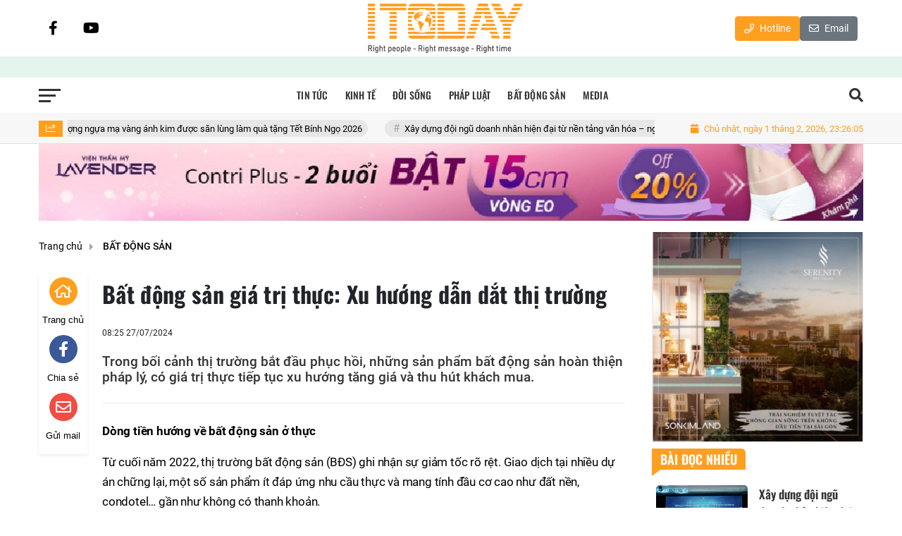

--- FILE ---
content_type: text/html; charset=UTF-8
request_url: https://itoday.vn/bat-dong-san-gia-tri-thuc-xu-huong-dan-dat-thi-truong-a455745.html
body_size: 33096
content:
<!DOCTYPE html>
<html lang="vi" xmlns="http://www.w3.org/1999/xhtml">
   <head>
    <meta charset="utf-8"/>
    <meta http-equiv="X-UA-Compatible" content="IE=edge">
    <meta name="viewport" content="width=device-width, initial-scale=1.0, maximum-scale=1.0, user-scalable=0">
    <meta name="csrf-token" content="uWUrslZntyk6wHVI31WzVMW08C4DnMYYYJ3QPwma">
    <link rel="icon" type="image/png" href="/uploads/images/setting/huyhoang/2022/12/07/icon-2-1670392385.png?ver=1695131525">
    <title>Bất động sản giá trị thực: Xu hướng dẫn dắt thị trường</title>
<meta name="description" content="Trong bối cảnh thị trường bắt đầu phục hồi, những sản phẩm bất động sản hoàn thiện pháp lý, có giá trị thực tiếp tục xu hướng tăng giá và thu hút khách mua.">
<meta name="keywords" content="Khu đô thị Geleximco Lê Trọng Tấn , những BĐS giá trị thật , Xu hướng dẫn dắt thị trường , Dòng tiền hướng về bất động sản ở thực">
<meta name="robots" content="index,follow">
<meta name="revisit-after" content="1 days">
<link rel="canonical" href="https://itoday.vn/bat-dong-san-gia-tri-thuc-xu-huong-dan-dat-thi-truong-a455745.html"/>
<link rel="alternate" hreflang="vi-vn" href="https://itoday.vn/bat-dong-san-gia-tri-thuc-xu-huong-dan-dat-thi-truong-a455745.html"/>
<meta property="og:site_name" content="itoday – Kênh tin tức về Kinh doanh và Đời sống" />
<meta property="og:type" content="website" />
<meta property="og:locale" content="vi_VN" />
<meta property="og:locale:alternate" content="vi_VN" />
<meta property="og:image:alt" content="Bất động sản giá trị thực: Xu hướng dẫn dắt thị trường" />
<meta property="og:title" content="Bất động sản giá trị thực: Xu hướng dẫn dắt thị trường" />
<meta property="og:description" content="Trong bối cảnh thị trường bắt đầu phục hồi, những sản phẩm bất động sản hoàn thiện pháp lý, có giá trị thực tiếp tục xu hướng tăng giá và thu hút khách mua." />
<meta property="og:url" content="https://itoday.vn/bat-dong-san-gia-tri-thuc-xu-huong-dan-dat-thi-truong-a455745.html" />
<meta property="og:image" content="https://itoday.vn/uploads/images/blog/quyentrung/2024/07/27/anh1-1722043532.jpg" />
<meta property="og:image:height" content="315" />
<meta property="og:image:width" content="600" />


<script type="application/ld+json">{"@context":"https:\/\/schema.org","@type":"WebPage","description":"Kênh tin tức tổng hợp - Chia sẻ tin tức, bài viết về Kinh doanh và Đời sống.","url":"itoday – Kênh tin tức về Kinh doanh và Đời sống","image":"https:\/\/itoday.vn\/uploads\/images\/setting\/huyhoang\/2022\/12\/07\/csmxh-1670392643.png"}</script>
                    <script type="application/ld+json">{"@context":"https://schema.org","@type":"NewsArticle","mainEntityOfPage":{"@type":"WebPage","@id":"https://google.com/article"},"headline":"Bất động sản giá trị thực: Xu hướng dẫn dắt thị trường","image":["/uploads/images/blog/quyentrung/2024/07/27/anh1-1722043532.jpg"],"datePublished":"2024-07-27 08:25:46","dateModified":"2024-07-27 08:25:46","publisher":{"@type":"Organization","name":"0903823269","logo":{"@type":"ImageObject","url":"/uploads/images/setting/huyhoang/2022/12/07/chuan-1670392299.png"}},"description":"Trong bối cảnh thị trường bắt đầu phục hồi, những sản phẩm bất động sản hoàn thiện pháp lý, có giá trị thực tiếp tục xu hướng tăng giá và thu hút khách mua.","author":{"@type":"Person","name":"Quyền Trung","url":"https://itoday.vn/user/quyentrung"}}</script>
        <link href="/themes/tinhte/public/css/app.css?v=1695131525" rel="stylesheet" type="text/css" />

    <link href="/themes/tinhte/public/css/detail.css?v=1695131525"
          rel="stylesheet" type="text/css"/>
    <link href="https://vjs.zencdn.net/7.10.2/video-js.min.css" rel="stylesheet"/>

        <style>
        :root {
            --color-primary: #FF9F20;
            --color-secondary: #0066AE;
            --header-bg-color: ;
            --header-text-color: #333333;
            --menu-bg-color: #fff;
            --menu-text-color: #333333;
            --primary-font: Roboto, Arial, sans-serif;
            --heading-font: Oswald, Arial, sans-serif;
            --post-title-font: Oswald, Arial, sans-serif;
            --menu-font: Oswald, Arial, sans-serif;
        }

        @font-face {
  font-family: 'Roboto-Regular';
  src: url('/frontend/fonts/roboto_regular/roboto_regular.eot?#iefix') format('embedded-opentype'),  
  url('/frontend/fonts/roboto_regular/roboto_regular.woff2')  format('woff2'),
       url('/frontend/fonts/roboto_regular/roboto_regular.woff') format('woff'), 
       url('/frontend/fonts/roboto_regular/roboto_regular.ttf')  format('truetype'), 
       url('/frontend/fonts/roboto_regular/roboto_regular.svg#roboto_regular') format('svg');
  font-weight: normal;
  font-style: normal;
}

@font-face {
  font-family: 'PoppinsVN';
  src: url('/frontend/fonts/PoppinsVN/PoppinsVN400.eot?#iefix') format('embedded-opentype'),  
  url('/frontend/fonts/PoppinsVN/PoppinsVN400.woff2')  format('woff2'),
       url('/frontend/fonts/PoppinsVN/PoppinsVN400.woff') format('woff'), 
       url('/frontend/fonts/PoppinsVN/PoppinsVN400.ttf')  format('truetype'), 
       url('/frontend/fonts/PoppinsVN/PoppinsVN400.svg#PoppinsVN400') format('svg');
  font-weight: 400;
  font-style: normal;
}

@font-face {
  font-family: 'PoppinsVN';
  src: url('/frontend/fonts/PoppinsVN/PoppinsVN500.eot?#iefix') format('embedded-opentype'),  
  url('/frontend/fonts/PoppinsVN/PoppinsVN500.woff2')  format('woff2'),
       url('/frontend/fonts/PoppinsVN/PoppinsVN500.woff') format('woff'), 
       url('/frontend/fonts/PoppinsVN/PoppinsVN500.ttf')  format('truetype'), 
       url('/frontend/fonts/PoppinsVN/PoppinsVN500.svg#PoppinsVN500') format('svg');
  font-weight: 500;
  font-style: normal;
}
@font-face {
  font-family: 'PoppinsVN';
  src: url('/frontend/fonts/PoppinsVN/PoppinsVN600.eot?#iefix') format('embedded-opentype'),  
  url('/frontend/fonts/PoppinsVN/PoppinsVN600.woff2')  format('woff2'),
       url('/frontend/fonts/PoppinsVN/PoppinsVN600.woff') format('woff'), 
       url('/frontend/fonts/PoppinsVN/PoppinsVN600.ttf')  format('truetype'), 
       url('/frontend/fonts/PoppinsVN/PoppinsVN600.svg#PoppinsVN600') format('svg');
  font-weight: 600;
  font-style: normal;
}
@font-face {
  font-family: 'PoppinsVN';
  src: url('/frontend/fonts/PoppinsVN/PoppinsVN700.woff2')  format('woff2');
  font-weight: 700;
  font-style: normal;
}
@font-face {
  font-family: 'RobotoCondensed';
  src: url('/frontend/fonts/RobotoCondensed-Regular/RobotoCondensed-Regular.eot?#iefix') format('embedded-opentype'),  
       url('/frontend/fonts/RobotoCondensed-Regular/RobotoCondensed-Regular.woff') format('woff'), 
       url('/frontend/fonts/RobotoCondensed-Regular/RobotoCondensed-Regular.ttf')  format('truetype'), 
       url('/frontend/fonts/RobotoCondensed-Regular/RobotoCondensed-Regular.svg#roboto_regular') format('svg');
  font-weight: normal;
  font-style: normal;
}
@font-face {
  font-family: 'RobotoCondensed';
  src:  url('/frontend/fonts/RobotoCondensed-Bold/RobotoCondensed-Bold.ttf')  format('truetype');
  font-weight: 700;
  font-style: normal;
}
@font-face {
  font-family: 'Oswald';
  src: url('/frontend/fonts/Oswald/Oswald-Regular.woff')  format('woff'), url('/frontend/fonts/Oswald/Oswald-Regular.woff2')  format('woff2');
  font-weight: 400;
  font-style: normal;
}
@font-face {
    font-family: 'Oswald';
    src: url('/frontend/fonts/Oswald/Oswald-Medium.woff2') format('woff2'),
        url('/frontend/fonts/Oswald/Oswald-Medium.woff') format('woff');
    font-weight: 500;
    font-style: normal;
    font-display: swap;
}

@font-face {
  font-family: 'Oswald';
  src: url('/frontend/fonts/Oswald/Oswald-SemiBold.woff')  format('woff'), url('/frontend/fonts/Oswald/Oswald-SemiBold.woff2')  format('woff2');
  font-weight: 600;
  font-style: normal;
}
@font-face {
  font-family: 'Oswald';
  src: url('/frontend/fonts/Oswald/Oswald-Bold.woff')  format('woff'), url('/frontend/fonts/Oswald/Oswald-Bold.woff2')  format('woff2');
  font-weight: 700;
  font-style: normal;
}
.topbar-body .header-top-right .group-search{
margin-top:0;
}

.topbar-body .header-top-right .search {
    width: 100%;
    float: left;
}

.box-navigation .title a, .box-navigation span{
font-size:18px;
}
.tin_mau_vang_box {
    background: #dfdfdf;
}

#tin_noi_bat_6 .box-news-larger .thumb-art {
    width: 100%;
}
#tin_noi_bat_6 .tnb_meta {
    width: 100%;
    position: absolute;
    bottom: 0;
    padding: 25px;
    padding-left: 20%;
    background-color: rgba(0, 0, 0, 0.5);
    transition: all .3s;
    color: #ffffff;
    z-index: 2;
}
#tin_noi_bat_6 .tnb_meta a,
#tin_noi_bat_6 .tnb_meta a:hover,
#tin_noi_bat_6 .tnb_meta a:focus{
 font-size: 38px;
    color: #ffffff !important;
 font-family: "UVN Giong Song";
font-weight: 700 !important;
}
.wrapper-topstory .box-news-larger {
    position: relative;
}

#header_3 .navbar-default a.link-home {
    background-image: url(/frontend/images/home.png?ver=3);
text-indent: -9999px;
background-position: -3px -3px;
}
.ndt-logo{
margin: 0 auto;
}
.ndt-logo img {
    display: block;
    text-align: left;
        float: left;
    margin: 0 auto;
}

.footer_cf{
    background-color: #dd0026;
  color: #FFF;
    padding: 10px 0;
}
.header-top-right .search button[type=submit]{
    background-color: #dd0026;
}

.footer_cf a{
    color: #FFF;
}

.ndt-header .ndt-logo img {
      margin-top: 5px !important;
}


.ndt-header .promotions{
margin-top: 0;
}
.style_img_left .content .title {

    display: inline-block;
}
.breadcrumbs a {
    text-transform: uppercase;
}
.box-cate-featured .item-news .description {

    display: block;

}
.item-news-common p.meta-news {
    margin: 5px 0;
}


@media (min-width: 1199px)
{
.moi_cap_nhat .style_img_left .content {

    height: auto;

}
}


@media (max-width: 767px){
.footer_cf {

    text-align: left;
    padding-left: 15px;
}
.footer_cf p {
margin-bottom: 0px;
}
#header_3 .ndt-logo-mobile img {

    margin: 0;
float:left;

}
#header_3 .navbar-header {

}
.logo-footer img {

    max-height: 100px;

}
}

.mega-menu .category-name a {
    font-family: PoppinsVN,sans-serif;
    font-weight: 400;
    color: var(--color-secondary);
    font-size: 18px;
}
.widget-area .widget .box-title .title a {
    font-weight: 400;
}
.widget-area .widget .box-title .title {
    font-family: PoppinsVN,Helvetica,Arial;
    font-weight: 400;
}
.header-top-right .news_hot_item {
    background-color: #00a751;
}

.header-top-right .news-new-item {
    background-color: #ed1d24;
}


.article-detail .article-content img {
        margin: 0 auto;
}

.title_button a{
    width: 135px;
}
.infographic .video-mask {
    display:none;
}

.menu_footer .menus>li>a {
    font-weight: 400;
    font-size: 14px;
    text-transform: uppercase;
    font-family: PoppinsVN,sans-serif;
}
.category-popup .category-menu > ul > li > a {
    font-family: PoppinsVN,sans-serif;
        font-weight: 600;
}

@media screen and (max-width: 991px){
    .header-logo {
        height: 60px;
    }
}
.header-wrap-inner.sticky .mobile-logo .header-logo {
    height: 50px;
    width: auto;
}
.title-box-category , .block-title a,.widget  .widget-title{
    font-family: PoppinsVN,sans-serif;
        text-transform: uppercase;
}

.box-quote .image-wrapper{
    display:none
}
.box-quote .box-news:after {
    content:"\f10e";
    font-family:'FontAwesome';
    color:#c5c5c5;
    position: absolute;
    bottom: -15px;
    right: 0;
}
.box-quote .box-news
{    margin-bottom: 15px;
    padding-bottom: 10px;
    
}
.box-quote .box-news:before {
    content:"";
    width:90%;
    height:1px;
        background: #c5c5c5;
    display: block;
    position: absolute;
    bottom: -5px;
    left: 0;
    
}
.content-box-category .box-news {
    border-bottom: none;
}
@media screen and (min-width: 960px){
   .inner-section-video:before {
    left:0;
    right:0
   }
   .box-scroll-video {
       padding-right:0
   }
   .header-wrap-inner {
    display: flex;
    flex-direction: column;
    }
    .header-type-2 .home_topbar {
       order: 3;
    }
}
.box-scroll-video .meta-news {
    display:none
}
.widget-poll {
    background:#F7F7F7;
    padding: 0 15px 15px;
}
.widget-poll .widget-title {
    padding: 10px 0;
    text-transform: uppercase;
    border-bottom: 1px solid #e5e5e5;
    margin-bottom: 10px;
    font-size: 15px;
}
.widget-poll .widget-title .inner-title:before {
    content:none;
}
.poll-question {
    color: var(--color-primary);
    font-weight: 600;
}
.widget-comment-list .post-name {
    color: var(--color-primary);
}

.emagazine .video-mask {
    display:none;
}
.widget-comment-list {
        background: #F7F7F7;
}

.news-box-color .full-thumb .cat {
    font-size: 22px;
}
.header-type-3.bg-white .header-wrap-inner .header-bottom-row {
    background: #fff;
        border-top: 1px solid #eee;
}
.header-type-3.bg-white .header-wrap-inner .header-bottom-row .horizontal-megamenu>.menu-item>.menu-link .nav-link-text:after {
    background-color: var(--color-primary);
}
.header-type-3.bg-white .header-wrap-inner .header-bottom-row .horizontal-megamenu>.menu-item>.menu-link .nav-link-text {
    color: #cc171e;
        font-weight: 600;
}
.horizontal-megamenu li .sub-menu {
        min-width: 100%;
}
.tab-header .tab-header-item.active {
    font-size: 20px;
}
.h1, .h2, .h3, .h4, .h5, .h6, h1, h2, h3, h4, h5, h6 {
    font-weight: 600;
}
.meta-news .author-meta {
        color: #8f9bb3;
}

.news-box-color .sub-news-cate .item {
    font-weight:500;
}
.horizontal-megamenu li .sub-menu li>a {
    text-transform: none;
}

.article-detail .article-title {
        line-height: 45px;
    letter-spacing: .01em;
}
.breadcrumbs li:last-child {
    font-weight: 500;
}
.dt-news__social {
    font-family: "Arial";
}
.widget .hashtag {
    font-size:12px;
}
.social_icons .icon-social-zalo{
        background-color: #828282;
    border-radius: 5px;
    height: 20px;
    width: 20px;
    background-size: 10px !important;
}

.widget .hashtag {
    display:none;
}
.widget-timeline .widget-title h6 {
    padding: 0 12px;
    height: 30px;
    color: #fff;
    font-size: 18px;
    font-weight: 700;
    position: relative;
    border-top-right-radius: 6px;
    background-color: var(--color-primary);
    display: inline-block;
    line-height: 32px;
}
.widget-timeline .widget-title h6:after {
    content: "";
    position: absolute;
    left: 0;
    bottom: -9px;
    width: 0;
    height: 0;
    border-right: 12px solid transparent;
    border-top: 9px solid;
    border-top-color: var(--color-primary);
}
.article-detail table {
    width: 100% !important;
}
.review-section .main-content .threads::-webkit-scrollbar-thumb {
    background-color: #e2e2e2;
}
#category-4 .nodeStats{
    display:none;
}

.header-top-bar {
    background: #eee;
}
.horizontal-megamenu > .menu-item > .menu-link .nav-link-text {
    font-size: 14px;
    font-weight: 500;
}

.section-vedet.vedet-type-8 .sub-news-top .content .title a {
    font-size: 18px;
    line-height: 1.3;
}
.review-section .foru-containers {
    background-image: linear-gradient(90deg,var(--color-primary),#2a84c6);
    border-top: 5px solid #37c3f3;
}
.review-section .parent-cate {
        background-image: linear-gradient(90deg,#cc171e,#cc171e);
}
.project-section .foru-containers {
    background-image: linear-gradient(90deg,#f7f7f7,#f4f6fa);
    border-top: 5px solid #0a724d;
}
.title-box-category.style_7 .parent-cate, .project-section .parent-cate {
    background-image: linear-gradient(90deg,var(--color-primary),var(--color-primary));
}
.title-box-category.style_7 .parent-cate:after, .project-section .parent-cate:after {
    border-top: 50px solid var(--color-primary);
}

.section-vedet.vedet-type-5 .box-news-larger h2.title a {
    font-size: 25px;
    line-height: 30px;
}
.video .box-cate-featured-vertical.no-thumb .sub-news-cate .item:before {
    content: "\f144";
    width: 0;
    height: 0;
    font-size: 18px;
    background-color: transparent;
    position: absolute;
    left: 0;
    top: 50%;
    margin-top: -13px;
    font-family:"Font Awesome\ 5 Pro";
        color: #383636;
}
.video .box-cate-featured-vertical.no-thumb .sub-news-cate .item {
    padding: 10px 0 10px 25px;
}
.video .box-cate-featured-vertical.no-thumb .sub-news-cate .item a {
    height:auto;
}
.video {
        background-color: #f4f6fa;
    padding: 15px;
}
.video .title a, .video .sub-news-cate .item a {
    color: #383636;
}
.title-box-category.default, .widget-title.default {
    height: 35px;
    display: flex;
    align-items: center;
    font-size: 26px;
    font-weight: 500;
}
.title-box-category.default .inner-title, .widget-title.default .inner-title {
    padding-left: 20px;
}
.title-box-category.default .inner-title:before, .widget-title.default .inner-title:before {
    content: "";
    background: var(--color-primary);
    position: absolute;
    left: 0;
    bottom: -7px;
    width: 8px;
    height: 30px;
}
.title-box-category .sub-cate {
    font-weight:bold;
}
footer.footer-type-2 .menu_footer {
    background: var(--color-primary);
}
footer.footer-type-2 .menu_footer .menus {
    position: relative;
    flex-wrap: wrap;
    justify-content: center;
    flex: 1 1 0%;
    display: flex;
    flex-wrap: nowrap;
    padding: 0;
}
footer.footer-type-2 .menu_footer .menus li {
        display: block;
    flex-grow: 1;
    position: relative;
    transition: padding .35s ease;
    -webkit-backface-visibility: hidden;
    flex: auto;
    text-align: center;
    padding: 10px 15px;
    border-right: 1px solid #2894b9;
    border-left: 1px solid #2894b9;
}
footer.footer-type-2 .menu_footer .menus>li>a {
    color:#fff;
}
footer.footer-type-2 .menu_footer li:hover {
    background: #0065b7;
   
}
footer.footer-type-2 .menu_footer li:hover a {
     color:#fff !important;
}
footer.footer-type-2 .menu_footer li:first-child {
    border-left: none;
}
.td-subcat-filter {
    margin-left:15px;
}
.detail-info-block .dropdown-list-image, .detail-info-block .author-name {
    display: none;
}
.multimedia-plus.multimedia-mobile {
    background: var(--color-secondary);;
}

/*.section-vedet.vedet-type-8 .box-news-larger .content {
    padding: 0.9375rem 0 0;
    width: 100%;
    text-align: left;
    margin-top: 0;
}*/
.section-vedet.vedet-type-8 .sub-news-top {
    padding-top: 0;
}
.section-vedet.vedet-type-8 .sub-news-top .content {
    text-align: left;
}
.section-vedet.vedet-type-8 .box-news-larger p.snippet {
    font-size: 16px;
}
.bia-bao .widget-title {
    display:none;
}
.section-vedet.vedet-type-1 .box-news-larger {
    position: relative;
    flex-wrap: wrap;
    background: linear-gradient(#ebebeb,hsla(0,0%,92.2%,0));
}
.section-vedet.vedet-type-1 .box-news-larger .thumb-art {
    flex: 0 0 100%;
    max-width: 100%;
    margin: 0;
}
.widget-tab-view .group-links-groups {
    height: 720px;
}
.widget-tab-view .nav-item .nav-link {
    background:#182a6f;
}
.widget-tab-view .nav-item .nav-link:before {
    border-top: 32px solid #182a6f;
}
.widget-tab-view .nav-item .nav-link:after {
    border-bottom: 32px solid #182a6f;
}
.widget-tab-view .nav-item .nav-link.active {
    background-color: var(--color-primary);
}
.widget-tab-view .nav-item .nav-link.active:after {
    border-bottom: 32px solid var(--color-primary);
}
.widget-tab-view .nav-item .nav-link.active:before {
    border-top: 32px solid var(--color-primary);
}
.wrapper-topstory .box-news-larger h2.title a {
    font-size: 28px;
}

.header-top-bar .menu>li.logo-phaply>a{
    padding-left: 0;
}
.box-cate-featured .item-news.full-thumb .title {
    min-height: 43.19px;
}
#subscribe {
    background: #4d4e4e;
}

@media screen and (max-width:1024px){
    footer.footer-type-2 .menu_footer {
        display:none;
    }
}
@media screen and (min-width:767px){
    .question-comment-row .col-comments {
        padding-right:5px;
    }
    .question-comment-row .col-polls {
        padding-left:5px;
    }
    /*.header-wrap-inner.sticky .header-top-row {
        display:none;
    } */
    .moi_cap_nhat .style_img_left .content .title {
       line-height: 34px;
       font-size: 1.6em;
    }
    .box-player-video .item-news {
    background-image: -moz-linear-gradient(to bottom,rgba(0,0,0,0) 0,rgba(0,0,0,0.6) 50%,rgba(0,0,0,.9) 100%);
    background-image: -ms-linear-gradient(to bottom,rgba(0,0,0,0) 0,rgba(0,0,0,0.6) 50%,rgba(0,0,0,.9) 100%);
    background-image: -o-linear-gradient(to bottom,rgba(0,0,0,0) 0,rgba(0,0,0,0.6) 50%,rgba(0,0,0,.9) 100%);
    background-image: -webkit-linear-gradient(to bottom,rgba(0,0,0,0) 0,rgba(0,0,0,0.6) 50%,rgba(0,0,0,.9) 100%);
    background-image: -webkit-gradient(linear,center top,center bottom,from(rgba(0,0,0,0)),to(rgba(0,0,0,0.9)));
    background-image: linear-gradient(to bottom,rgba(0,0,0,0) 0,rgba(0,0,0,0.6) 50%,rgba(0,0,0,.9) 100%);
    padding: 100px 2.702702703% 20px;
    position: absolute;
    left: 0;
    bottom: 0;
    width: 100%;
    color: #fff;
    }
}
@media screen and (max-width:480px){
    .moi_cap_nhat .meta-news .cat{
        display:none;
    }
}

.article-detail .sapo {
    font-size: 19px;
    line-height: 22px;
    font-weight: 500;
    color: #333;
}

.category-title .page-title-text {
    color: #000;
    margin-top: 30px;
}
.category-title .page-title-text:after {
    content:none;
}
.horizontal-megamenu>.menu-item:not(.is_home):not(.active)>.menu-link .nav-link-text {
    color: #000;
}
.box-category.style-7 {
    background: #0063a6;
    padding: 15px;
}
.section-vedet.vedet-type-8 .meta-news {
    font-size:12px;
}
#hashtag-trending li.hash-tag-item a {
    color:#000;
}

.widget-countdown.bg-dark {
    background: #cc0000 !important;
}

.section_video.full-width .inner-section-video {
    max-width: 1200px;
}
.section_video.full-width {
    background-color: var(--color-primary);
}

.title-box-category.default .inner-title:before, .widget-title.default .inner-title:before {
    bottom: 0px;
}
.box-news-larger .content>.title>a {
    font-size: 1.7rem;
}

.box-player-video .item-news .title-news {
        font-size: 2rem;
    font-weight: 700;
    letter-spacing: -.02em;
    line-height: 1.1;
}
.box-scroll-video .item-news-common .thumb-art {
    width: 167px;
}
.box-scroll-video .item-news-common .title-news {
    font-size: 1.1rem;
    font-weight: 700;
    line-height: 1.2;
}
.thumb-16x9, .thumb-video {
    padding-bottom: 63.5%;
}
.inner-section-video .title-box-category {
    color: var(--color-primary);
}
.block-partners {
    background: #fff;
}
.block-partners .partners-wrapper {
    border: none;
}
.block-partners .list-partners-logo img {
        filter: grayscale(100%);
    transition: all 0.2s ease-out;
    opacity: 0.5;
}
.block-partners .list-partners-logo li:hover img {
    filter: grayscale(0);
    opacity: 1;
}
.trending-section .threads .thread .thread-content .thread-title {
    font-size:17px;
}
.widget-most-view.type-default .item .article-title {
    font-size: 17px;
    -webkit-line-clamp: 3;
}
.block-partners .title-box-category .inner-title:before {
    content: '' !important;
}
.block-partners .title-box-category .inner-title {
    padding-left:20px !important;
}
.description {
    font-weight:300;
}
.section-vedet .other-news .description {
    display:none !important;
}
.sidebar-inner {
    top: 70px;
}
.dark-bg .title-box-category .inner-title:before {
    background: #fff !important;
}

@media (min-width: 1200px){
.container, .container-lg, .container-md, .container-sm, .container-xl {
    max-width: 1200px;
}
}    </style>
    <script>
        var WN_Data = {
            app_url: "https://itoday.vn",
            prefix_url: "",
            full_url: "https://itoday.vn",
            locale: "vi",
            user_id: null,
            user: null,
            session_id: "pXWuAftsFkjeVB0qx4WP4WenuHtRUyr1WPXFivv4"        };

    </script>
        <script>
        window.toc_config = {
            toc_count : 3,
            toc_allow : ["h2","h3"],
            toc_title: "Mục lục",
            toc_header_show: "1",
        }
    </script>

            <!-- Google tag (gtag.js) -->
<script async src="https://www.googletagmanager.com/gtag/js?id=G-678K64FCZM"></script>
<script>
  window.dataLayer = window.dataLayer || [];
  function gtag(){dataLayer.push(arguments);}
  gtag('js', new Date());

  gtag('config', 'G-678K64FCZM');
</script>        </head>
   <body class=" " data-spy=&quot;scroll&quot; data-target=&quot;#toc_detail&quot;>
      <div id="app">
         <div class="no-margin-ads">
                  </div>
         <header class="header-wrap header-type-10  logo-center">
    <form id="logout-form" action="https://itoday.vn/logout" method="POST" style="display: none;">
        <input type="hidden" name="_token" value="uWUrslZntyk6wHVI31WzVMW08C4DnMYYYJ3QPwma">
    </form>
        <div class="tdb-drop-down-search search-fullscreen" aria-labelledby="td-header-search-button">

        <div class="tdb-drop-down-search-inner">
            <form method="get" class="tdb-search-form" action="https://itoday.vn/tim-kiem.html">
                <div class="container">
                    <div class="tdb-search-form-inner">
                        <input class="tdb-head-search-form-input" type="text" value=""
                            name="keyword" placeholder="Tìm kiếm..." autocomplete="off">
                        <button class="wpb_button wpb_btn-inverse btn tdb-head-search-form-btn"
                                type="submit">
                            <i class="fas fa-search"></i>
                        </button>
                    </div>
                </div>
            </form>
            <div class="tdb-aj-search"></div>

        </div>
    </div>
        <div class="header-wrap-inner">
                <div class="header-top-row" >
            <div class="container">
                <div class="flex-row flex-nowrap justify-content-between general-header-inner">
                    <div class="header-column-left whb-column whb-visible-lg">
                        <div class="info-box-wrapper site-header__tool">
                            <div class="footer-social">
                <ul class="social_icons social_white shape_circle style_default size_large" style="display: inline-block;">
                            <li><a href="#" class="sc_facebook" target="_blank"><i class="fab fa-facebook-f"
                                                                                               aria-hidden="true"></i></a>
                </li>
                                                    <li><a href="#" class="sc_youtube" target="_blank"><i class="fab fa-youtube"
                                                                                             aria-hidden="true"></i></a>
                </li>
                                                            
                                    
        </ul>
    </div>
                                                    </div>
                    </div>

                    <div class="whb-column header-col-center whb-visible-lg">
                        <a title="itoday – Kênh tin tức về Kinh doanh và Đời sống" href="/" class="header-logo" style="max-width: 250px;">
                                                        <img src="/uploads/images/setting/huyhoang/2022/12/07/chuan-1670392299.png?ver=1695131525" alt="">
                        </a>

                    </div>

                    <div class="header-column-right whb-column whb-visible-lg">
                        <div class="info-box-wrapper site-header__tool">
                            
                                                                                            <div class="woodmart-info-box with-label cursor-pointer text-center">
                                    <a href="tel:0777077749" class="blue-switch btn btn-primary btn-md"><i class="far fa-phone"></i> Hotline</a>
                                </div>
                                                                                                <div class="woodmart-info-box with-label cursor-pointer text-center">
                                    <a href="mailto:hoanghung@sohuutritue.net" class="blue-switch btn btn-secondary btn-md"><i class="far fa-envelope"></i> Email</a>
                                </div>
                                    
                            
                        </div>
                    </div>
                    <div class="whb-column mobile-left whb-hidden-lg">
                        <div class="mobile-nav-icon mobile-trigger">
                            <div class="icon_menu"><span class="style_icon"></span></div>
                        </div>
                    </div>
                    <div class="whb-column mobile-center whb-hidden-lg">
                        <div class="mobile-logo">
                            <a title="itoday – Kênh tin tức về Kinh doanh và Đời sống" href="/" class="header-logo">
                                                                                                    <img src="/uploads/images/setting/huyhoang/2022/12/07/chuan-1670392299.png?ver=1695131525" alt="" height="50">
                                                            </a>
                        </div>
                    </div>
                    <div class="whb-column mobile-right whb-hidden-lg">
                        <div class="woodmart-info-box cursor-pointer text-center show-search-form">
                            <div class="box-icon-wrapper  box-with-icon box-icon-simple">
                                <div class="info-box-icon">
                                    <i class="fas fa-search"></i>
                                </div>
                            </div>
                            <div class="tdb-drop-down-search" aria-labelledby="td-header-search-button">
                                <div class="tdb-drop-down-search-inner">
                                    <form method="get" class="tdb-search-form" action="https://itoday.vn/tim-kiem.html">
                                        <div class="tdb-search-form-inner">
                                            <input class="tdb-head-search-form-input" type="text" value=""
                                                   name="keyword" placeholder="Tìm kiếm..." autocomplete="off">
                                            <button class="wpb_button wpb_btn-inverse btn tdb-head-search-form-btn"
                                                    type="submit">
                                                <span>Tìm kiếm</span>
                                            </button>
                                        </div>
                                    </form>
                                    <div class="tdb-aj-search"></div>
                                </div>
                            </div>
                        </div>

                    </div>
                </div>
            </div>
        </div>
                <div class="header-bottom-row whb-visible-lg">
            <div class="container">
                <div class="row">
                    <nav class="navbar navbar-expand-sm navbar-expand-full">
                        <div class="item cursor-pointer text-center">
                            <a href="javascript:void(0);" class="woodmart-info-box mobile-trigger">
                                <div class="box-icon-wrapper  box-with-icon box-icon-simple">
                                    <div class="info-box-icon">
                                        <div class="mobile-nav-icon">
                                            <div class="icon_menu"><span class="style_icon"></span></div>
                                        </div>
                                    </div>
                                </div>
                            </a>

                        </div>
                        <ul class="navbar-nav menu-container horizontal-megamenu">
                            <li class="menu-item is_home hidden-xs">
                                <a href="https://itoday.vn" class="menu-link link-home">
                                    <span class="nav-link-text"><i class="fa fa-home" aria-hidden="true"></i></span>
                                </a>
                            </li>
                                                        <li class="menu-item menu-item-default">
                                <a class="menu-link" href="https://itoday.vn/c/tin-tuc-moi-nhat" title="TIN TỨC"

                                    data-link="https://itoday.vn/c/tin-tuc-moi-nhat"
                                    >
                                                                                                            <span class="nav-link-text">TIN TỨC</span>
                                                                    </a>
                                                                    <ul class="sub-menu" role="menu">
            <li>
            <a href="https://itoday.vn/c/trong-nuoc" title="Trong nước"

										   data-link="https://itoday.vn/c/trong-nuoc"
												>
                Trong nước
            </a>

                    </li>
            <li>
            <a href="https://itoday.vn/c/quoc-te" title="Quốc tế"

										   data-link="https://itoday.vn/c/quoc-te"
												>
                Quốc tế
            </a>

                    </li>
    </ul>
                                                            </li>
                                                        <li class="menu-item menu-item-default">
                                <a class="menu-link" href="https://itoday.vn/c/kinh-te" title="KINH TẾ"

                                    data-link="https://itoday.vn/c/kinh-te"
                                    >
                                                                                                            <span class="nav-link-text">KINH TẾ</span>
                                                                    </a>
                                                                    <ul class="sub-menu" role="menu">
            <li>
            <a href="https://itoday.vn/c/kinh-doanh" title="Kinh doanh"

										   data-link="https://itoday.vn/c/kinh-doanh"
												>
                Kinh doanh
            </a>

                    </li>
            <li>
            <a href="https://itoday.vn/c/thi-truong" title="Thị trường"

										   data-link="https://itoday.vn/c/thi-truong"
												>
                Thị trường
            </a>

                    </li>
    </ul>
                                                            </li>
                                                        <li class="menu-item menu-item-default">
                                <a class="menu-link" href="https://itoday.vn/c/doi-song" title="ĐỜI SỐNG"

                                    data-link="https://itoday.vn/c/doi-song"
                                    >
                                                                                                            <span class="nav-link-text">ĐỜI SỐNG</span>
                                                                    </a>
                                                                    <ul class="sub-menu" role="menu">
            <li>
            <a href="https://itoday.vn/c/y-te" title="Y tế"

										   data-link="https://itoday.vn/c/y-te"
												>
                Y tế
            </a>

                    </li>
            <li>
            <a href="https://itoday.vn/c/giao-duc" title="Giáo dục"

										   data-link="https://itoday.vn/c/giao-duc"
												>
                Giáo dục
            </a>

                    </li>
            <li>
            <a href="https://itoday.vn/c/xa-hoi" title="Xã hội"

										   data-link="https://itoday.vn/c/xa-hoi"
												>
                Xã hội
            </a>

                    </li>
    </ul>
                                                            </li>
                                                        <li class="menu-item menu-item-default">
                                <a class="menu-link" href="https://itoday.vn/c/phap-luat" title="PHÁP LUẬT"

                                    data-link="https://itoday.vn/c/phap-luat"
                                    >
                                                                                                            <span class="nav-link-text">PHÁP LUẬT</span>
                                                                    </a>
                                                                    <ul class="sub-menu" role="menu">
            <li>
            <a href="https://itoday.vn/c/goc-nhin-phap-ly" title="Góc nhìn pháp lý"

										   data-link="https://itoday.vn/c/goc-nhin-phap-ly"
												>
                Góc nhìn pháp lý
            </a>

                    </li>
            <li>
            <a href="https://itoday.vn/c/ban-doc" title="Bạn đọc"

										   data-link="https://itoday.vn/c/ban-doc"
												>
                Bạn đọc
            </a>

                    </li>
    </ul>
                                                            </li>
                                                        <li class="menu-item menu-item-default">
                                <a class="menu-link" href="https://itoday.vn/c/bat-dong-san" title="BẤT ĐỘNG SẢN"

                                    data-link="https://itoday.vn/c/bat-dong-san"
                                    >
                                                                                                            <span class="nav-link-text">BẤT ĐỘNG SẢN</span>
                                                                    </a>
                                                                    <ul class="sub-menu" role="menu">
            <li>
            <a href="https://itoday.vn/c/dau-tu-du-an" title="Đầu tư - Dự án"

										   data-link="https://itoday.vn/c/dau-tu-du-an"
												>
                Đầu tư - Dự án
            </a>

                    </li>
            <li>
            <a href="https://itoday.vn/c/doanh-nghiep" title="Doanh nghiệp"

										   data-link="https://itoday.vn/c/doanh-nghiep"
												>
                Doanh nghiệp
            </a>

                    </li>
    </ul>
                                                            </li>
                                                        <li class="menu-item menu-item-default last-item">
                                <a class="menu-link" href="/media" title="Media"

                                    data-link="/media"
                                    >
                                                                                                            <span class="nav-link-text">Media</span>
                                                                    </a>
                                                                    <ul class="sub-menu" role="menu">
            <li>
            <a href="/video" title="Video"

										   data-link="/video"
												>
                Video
            </a>

                    </li>
            <li>
            <a href="/photo" title="Ảnh"

										   data-link="/photo"
												>
                Ảnh
            </a>

                    </li>
    </ul>
                                                            </li>
                            
                                                        <li class="menu-item menu-more">

                                    <a href="javascript:void(0);" data-toggle="dropdown"  class="menu-link woodmart-info-box">
                                    <div class="box-icon-wrapper  box-with-icon box-icon-simple">
                                        <span  class="info-box-icon">
                                            <i class="fas fa-bars"></i>
                                        </span>
                                    </div>
                                    </a>

                                    <div class="dropdown-menu dropdown-fullwidth category-popup" aria-labelledby="dropdownMenuButton">
                                                                                                                        <div class="channels-menu">
                                            <a href="https://itoday.vn/video" title="Video">
                                                <span class="mr-5 d-flex">
                                                    <svg
                                                        xmlns="http://www.w3.org/2000/svg" width="24" height="24" viewBox="0 0 24 24">
                                                        <g id="Group_1919" data-name="Group_1919" transform="translate(-27 -602)">
                                                            <rect id="Rectangle_1674" data-name="Rectangle_1674" width="24" height="24" transform="translate(27 602)" fill="#e8e8e8" opacity="0"></rect>
                                                            <path id="play" data-name="play" d="M10.109,20.218A10.109,10.109,0,0,1,2.96,2.96a10.109,10.109,0,0,1,14.3,14.3,10.043,10.043,0,0,1-7.148,2.961Zm0-18.639a8.53,8.53,0,1,0,8.53,8.53A8.54,8.54,0,0,0,10.109,1.579ZM7.068,15.119V5.17l8.01,5Zm1.58-7.1v4.268l3.437-2.124Zm0,0" transform="translate(29 604.001)" fill="#008837"></path>
                                                        </g>
                                                    </svg>
                                                </span>
                                                <span>Video</span>
                                            </a>
                                                                                        <a href="https://itoday.vn/photo" title="Ảnh">
                                                <span class="mr-5 d-flex">
                                                    <svg
                                                        xmlns="http://www.w3.org/2000/svg" width="24" height="24" viewBox="0 0 24 24">
                                                        <g id="Group_1920" data-name="Group_1920" transform="translate(-202 -602)">
                                                            <rect id="Rectangle_1675" data-name="Rectangle_1675" width="24" height="24" transform="translate(202 602)" fill="#e8e8e8" opacity="0"></rect>
                                                            <g id="picture" transform="translate(205.163 570.199)">
                                                                <g id="Group_1562" data-name="Group_1562" transform="translate(0 35.801)">
                                                                    <g id="Group_1561" data-name="Group_1561" transform="translate(0 0)">
                                                                        <path id="Path_741" data-name="Path_741" d="M16.08,35.8H2.137A2.139,2.139,0,0,0,0,37.938v11.4a2.139,2.139,0,0,0,2.137,2.137H16.08a2.139,2.139,0,0,0,2.137-2.137v-11.4A2.139,2.139,0,0,0,16.08,35.8Zm.712,13.533a.713.713,0,0,1-.712.712H2.137a.713.713,0,0,1-.712-.712V45.85l3.036-4.437L5.886,43.2l-3.6,5.177,1.169.814,4.409-6.338,4.661,6.059h4.268Zm0-1.852H13.226l-5.42-7.046-1.071,1.54L4.371,39.021,1.425,43.328v-5.39a.713.713,0,0,1,.712-.712H16.08a.713.713,0,0,1,.712.712Z" transform="translate(0 -35.801)" fill="#008837"></path>
                                                                    </g>
                                                                </g>
                                                                <g id="Group_1564" data-name="Group_1564" transform="translate(11.308 38.365)">
                                                                    <g id="Group_1563" data-name="Group_1563" transform="translate(0 0)">
                                                                        <path id="Path_742" data-name="Path_742" d="M319.962,107.866A2.137,2.137,0,1,0,322.1,110,2.139,2.139,0,0,0,319.962,107.866Zm0,2.849a.712.712,0,1,1,.712-.712A.713.713,0,0,1,319.962,110.715Z" transform="translate(-317.825 -107.866)" fill="#008837"></path>
                                                                    </g>
                                                                </g>
                                                            </g>
                                                        </g>
                                                    </svg>
                                                </span>
                                                <span>ẢNh</span>
                                            </a>
                                                                                                                                    <a href="https://itoday.vn/infographic" title="Infographic">
                                                <span class="mr-5 d-flex">
                                                    <svg
                                                        xmlns="http://www.w3.org/2000/svg" width="24" height="24" viewBox="0 0 24 24">
                                                        <g id="Group_1921" data-name="Group_1921" transform="translate(-27 -655)">
                                                            <rect id="Rectangle_1676" data-name="Rectangle_1676" width="24" height="24" transform="translate(27 655)" fill="#e8e8e8" opacity="0"></rect>
                                                            <g id="pie-chart" transform="translate(29.429 658)">
                                                                <g id="Group_1565" data-name="Group_1565">
                                                                    <path id="Path_743" data-name="Path_743" d="M15.939,2.735a9.337,9.337,0,0,0-13.2,13.2,9.337,9.337,0,0,0,13.2-13.2ZM17.192,8.73l-3.715,3.715-1.033-1.033L16.86,7A7.825,7.825,0,0,1,17.192,8.73Zm-.949-3.18L11.412,10.38,10.354,9.323l5.029-5.029A7.91,7.91,0,0,1,16.243,5.549ZM10.066,1.493a7.826,7.826,0,0,1,1.6.316L10.066,3.4Zm0,3.974L13.11,2.423a7.909,7.909,0,0,1,1.239.841L10.066,7.547ZM9.337,17.215A7.878,7.878,0,0,1,8.607,1.493V9.639L14.365,15.4A7.842,7.842,0,0,1,9.337,17.215Zm6.06-2.85-.889-.889,2.544-2.544A7.855,7.855,0,0,1,15.4,14.365Z" fill="#008837"></path>
                                                                </g>
                                                            </g>
                                                        </g>
                                                    </svg>
                                                </span>
                                                <span>Infographic</span>
                                            </a>
                                                                                                                                    <a href="https://itoday.vn/emagazine" title="eMagazine">
                                                <span class="mr-5 d-flex">
                                                    <svg
                                                        xmlns="http://www.w3.org/2000/svg" width="24" height="24" viewBox="0 0 24 24">
                                                        <g id="Group_1922" data-name="Group_1922" transform="translate(-202 -655)">
                                                            <rect id="Rectangle_1677" data-name="Rectangle_1677" width="24" height="24" transform="translate(202 655)" fill="#e8e8e8" opacity="0"></rect>
                                                            <path id="magazine" d="M12.951,2.969V2.6a2.6,2.6,0,0,0-2.6-2.6H8.5V1.484H2.227A2.229,2.229,0,0,0,0,3.711V16.773A2.229,2.229,0,0,0,2.227,19H15.92V2.969Zm1.484,1.484V14.547H12.7a2.577,2.577,0,0,0,.247-.965h0V4.453ZM9.982,1.484h.371A1.114,1.114,0,0,1,11.467,2.6v8.489a2.581,2.581,0,0,0-1.113-.251H9.982ZM2.227,2.969H8.5V12.32h1.855a1.113,1.113,0,0,1,0,2.227H2.227a2.214,2.214,0,0,0-.742.128V3.711a.743.743,0,0,1,.742-.742Zm0,14.547a.742.742,0,0,1,0-1.484H14.436v1.484Zm0,0" transform="translate(206 658)" fill="#008837"></path>
                                                        </g>
                                                    </svg>
                                                </span>
                                                <span>eMagazine</span>
                                            </a>
                                                                                    </div>
                                                                            </div>


                            </li>
                                                    </ul>
                        <div class="menu-item show-search-form">
                            <a href="javascript:void(0);"  class="menu-link woodmart-info-box">
                                <div class="box-icon-wrapper  box-with-icon box-icon-simple">
                                    <div class="info-box-icon">
                                        <i class="fas fa-search"></i>
                                    </div>
                                </div>
                            </a>
                        </div>
                    </nav>


                </div>
            </div>
        </div>
            </div>
        <div class="desktop-side-nav slide-from-left">
    <div class="close-mmenu">
        <div class="icon_menu">
            <span class="style_icon"></span>
        </div>
    </div>
    <div class="mobile-menu-tab mobile-pages-menu">
        <div class="menu-mobile-menu-container">
			            <ul class="site-mobile-menu">
            						<li class="menu-item ">
							<a class="menu-link" href="https://itoday.vn/c/tin-tuc-moi-nhat" title="TIN TỨC"

							   data-link="https://itoday.vn/c/tin-tuc-moi-nhat"
									>
								TIN TỨC
							</a>
															<span class="toggle-icon"><i class="fa fa-angle-down"></i></span>
								<ul class="sub-menu" role="menu">
            <li>
            <a href="https://itoday.vn/c/trong-nuoc" title="Trong nước"

										   data-link="https://itoday.vn/c/trong-nuoc"
												>
                Trong nước
            </a>

                    </li>
            <li>
            <a href="https://itoday.vn/c/quoc-te" title="Quốc tế"

										   data-link="https://itoday.vn/c/quoc-te"
												>
                Quốc tế
            </a>

                    </li>
    </ul>
													</li>
                    						<li class="menu-item ">
							<a class="menu-link" href="https://itoday.vn/c/kinh-te" title="KINH TẾ"

							   data-link="https://itoday.vn/c/kinh-te"
									>
								KINH TẾ
							</a>
															<span class="toggle-icon"><i class="fa fa-angle-down"></i></span>
								<ul class="sub-menu" role="menu">
            <li>
            <a href="https://itoday.vn/c/kinh-doanh" title="Kinh doanh"

										   data-link="https://itoday.vn/c/kinh-doanh"
												>
                Kinh doanh
            </a>

                    </li>
            <li>
            <a href="https://itoday.vn/c/thi-truong" title="Thị trường"

										   data-link="https://itoday.vn/c/thi-truong"
												>
                Thị trường
            </a>

                    </li>
    </ul>
													</li>
                    						<li class="menu-item ">
							<a class="menu-link" href="https://itoday.vn/c/doi-song" title="ĐỜI SỐNG"

							   data-link="https://itoday.vn/c/doi-song"
									>
								ĐỜI SỐNG
							</a>
															<span class="toggle-icon"><i class="fa fa-angle-down"></i></span>
								<ul class="sub-menu" role="menu">
            <li>
            <a href="https://itoday.vn/c/y-te" title="Y tế"

										   data-link="https://itoday.vn/c/y-te"
												>
                Y tế
            </a>

                    </li>
            <li>
            <a href="https://itoday.vn/c/giao-duc" title="Giáo dục"

										   data-link="https://itoday.vn/c/giao-duc"
												>
                Giáo dục
            </a>

                    </li>
            <li>
            <a href="https://itoday.vn/c/xa-hoi" title="Xã hội"

										   data-link="https://itoday.vn/c/xa-hoi"
												>
                Xã hội
            </a>

                    </li>
    </ul>
													</li>
                    						<li class="menu-item ">
							<a class="menu-link" href="https://itoday.vn/c/phap-luat" title="PHÁP LUẬT"

							   data-link="https://itoday.vn/c/phap-luat"
									>
								PHÁP LUẬT
							</a>
															<span class="toggle-icon"><i class="fa fa-angle-down"></i></span>
								<ul class="sub-menu" role="menu">
            <li>
            <a href="https://itoday.vn/c/goc-nhin-phap-ly" title="Góc nhìn pháp lý"

										   data-link="https://itoday.vn/c/goc-nhin-phap-ly"
												>
                Góc nhìn pháp lý
            </a>

                    </li>
            <li>
            <a href="https://itoday.vn/c/ban-doc" title="Bạn đọc"

										   data-link="https://itoday.vn/c/ban-doc"
												>
                Bạn đọc
            </a>

                    </li>
    </ul>
													</li>
                    						<li class="menu-item ">
							<a class="menu-link" href="https://itoday.vn/c/bat-dong-san" title="BẤT ĐỘNG SẢN"

							   data-link="https://itoday.vn/c/bat-dong-san"
									>
								BẤT ĐỘNG SẢN
							</a>
															<span class="toggle-icon"><i class="fa fa-angle-down"></i></span>
								<ul class="sub-menu" role="menu">
            <li>
            <a href="https://itoday.vn/c/dau-tu-du-an" title="Đầu tư - Dự án"

										   data-link="https://itoday.vn/c/dau-tu-du-an"
												>
                Đầu tư - Dự án
            </a>

                    </li>
            <li>
            <a href="https://itoday.vn/c/doanh-nghiep" title="Doanh nghiệp"

										   data-link="https://itoday.vn/c/doanh-nghiep"
												>
                Doanh nghiệp
            </a>

                    </li>
    </ul>
													</li>
                    						<li class="menu-item ">
							<a class="menu-link" href="/media" title="Media"

							   data-link="/media"
									>
								Media
							</a>
															<span class="toggle-icon"><i class="fa fa-angle-down"></i></span>
								<ul class="sub-menu" role="menu">
            <li>
            <a href="/video" title="Video"

										   data-link="/video"
												>
                Video
            </a>

                    </li>
            <li>
            <a href="/photo" title="Ảnh"

										   data-link="/photo"
												>
                Ảnh
            </a>

                    </li>
    </ul>
													</li>
                    				</ul>
												<div class="separator mb-20 d-block d-sm-none"></div>
				<ul class="channels-menu d-flex">
					<li>
						<a href="https://itoday.vn/video" title="Video">
							<svg xmlns="http://www.w3.org/2000/svg" width="24" height="24" viewBox="0 0 24 24">
								<g id="Group_1919" data-name="Group_1919" transform="translate(-27 -602)">
									<rect id="Rectangle_1674" data-name="Rectangle_1674" width="24" height="24" transform="translate(27 602)" fill="#e8e8e8" opacity="0"></rect>
									<path id="play_1_" data-name="play_1_" d="M10.109,20.218A10.109,10.109,0,0,1,2.96,2.96a10.109,10.109,0,0,1,14.3,14.3,10.043,10.043,0,0,1-7.148,2.961Zm0-18.639a8.53,8.53,0,1,0,8.53,8.53A8.54,8.54,0,0,0,10.109,1.579ZM7.068,15.119V5.17l8.01,5Zm1.58-7.1v4.268l3.437-2.124Zm0,0" transform="translate(29 604.001)" fill="#008837"></path>
								</g>
							</svg>
							Video
						</a>
					</li>
										<li>
						<a href="https://itoday.vn/photo" title="Ảnh">
							<svg xmlns="http://www.w3.org/2000/svg" width="24" height="24" viewBox="0 0 24 24">
								<g id="Group_1920" data-name="Group_1920" transform="translate(-202 -602)">
									<rect id="Rectangle_1675" data-name="Rectangle_1675" width="24" height="24" transform="translate(202 602)" fill="#e8e8e8" opacity="0"></rect>
									<g id="picture" transform="translate(205.163 570.199)">
										<g id="Group_1562" data-name="Group_1562" transform="translate(0 35.801)">
											<g id="Group_1561" data-name="Group_1561" transform="translate(0 0)">
												<path id="Path_741" data-name="Path_741" d="M16.08,35.8H2.137A2.139,2.139,0,0,0,0,37.938v11.4a2.139,2.139,0,0,0,2.137,2.137H16.08a2.139,2.139,0,0,0,2.137-2.137v-11.4A2.139,2.139,0,0,0,16.08,35.8Zm.712,13.533a.713.713,0,0,1-.712.712H2.137a.713.713,0,0,1-.712-.712V45.85l3.036-4.437L5.886,43.2l-3.6,5.177,1.169.814,4.409-6.338,4.661,6.059h4.268Zm0-1.852H13.226l-5.42-7.046-1.071,1.54L4.371,39.021,1.425,43.328v-5.39a.713.713,0,0,1,.712-.712H16.08a.713.713,0,0,1,.712.712Z" transform="translate(0 -35.801)" fill="#008837"></path>
											</g>
										</g>
										<g id="Group_1564" data-name="Group_1564" transform="translate(11.308 38.365)">
											<g id="Group_1563" data-name="Group_1563" transform="translate(0 0)">
												<path id="Path_742" data-name="Path_742" d="M319.962,107.866A2.137,2.137,0,1,0,322.1,110,2.139,2.139,0,0,0,319.962,107.866Zm0,2.849a.712.712,0,1,1,.712-.712A.713.713,0,0,1,319.962,110.715Z" transform="translate(-317.825 -107.866)" fill="#008837"></path>
											</g>
										</g>
									</g>
								</g>
							</svg>
							Ảnh

						</a>
					</li>
															<li>
						<a href="https://itoday.vn/infographic" title="Infographic">
							<svg xmlns="http://www.w3.org/2000/svg" width="24" height="24" viewBox="0 0 24 24">
								<g id="Group_1921" data-name="Group_1921" transform="translate(-27 -655)">
									<rect id="Rectangle_1676" data-name="Rectangle_1676" width="24" height="24" transform="translate(27 655)" fill="#e8e8e8" opacity="0"></rect>
									<g id="pie-chart" transform="translate(29.429 658)">
										<g id="Group_1565" data-name="Group_1565">
											<path id="Path_743" data-name="Path_743" d="M15.939,2.735a9.337,9.337,0,0,0-13.2,13.2,9.337,9.337,0,0,0,13.2-13.2ZM17.192,8.73l-3.715,3.715-1.033-1.033L16.86,7A7.825,7.825,0,0,1,17.192,8.73Zm-.949-3.18L11.412,10.38,10.354,9.323l5.029-5.029A7.91,7.91,0,0,1,16.243,5.549ZM10.066,1.493a7.826,7.826,0,0,1,1.6.316L10.066,3.4Zm0,3.974L13.11,2.423a7.909,7.909,0,0,1,1.239.841L10.066,7.547ZM9.337,17.215A7.878,7.878,0,0,1,8.607,1.493V9.639L14.365,15.4A7.842,7.842,0,0,1,9.337,17.215Zm6.06-2.85-.889-.889,2.544-2.544A7.855,7.855,0,0,1,15.4,14.365Z" fill="#008837"></path>
										</g>
									</g>
								</g>
							</svg>
									Infographic
						</a>
					</li>
															<li>
						<a href="https://itoday.vn/emagazine" title="Emagazine">
							<svg xmlns="http://www.w3.org/2000/svg" width="24" height="24" viewBox="0 0 24 24">
								<g id="Group_1922" data-name="Group_1922" transform="translate(-202 -655)">
									<rect id="Rectangle_1677" data-name="Rectangle_1677" width="24" height="24" transform="translate(202 655)" fill="#e8e8e8" opacity="0"></rect>
									<path id="magazine" d="M12.951,2.969V2.6a2.6,2.6,0,0,0-2.6-2.6H8.5V1.484H2.227A2.229,2.229,0,0,0,0,3.711V16.773A2.229,2.229,0,0,0,2.227,19H15.92V2.969Zm1.484,1.484V14.547H12.7a2.577,2.577,0,0,0,.247-.965h0V4.453ZM9.982,1.484h.371A1.114,1.114,0,0,1,11.467,2.6v8.489a2.581,2.581,0,0,0-1.113-.251H9.982ZM2.227,2.969H8.5V12.32h1.855a1.113,1.113,0,0,1,0,2.227H2.227a2.214,2.214,0,0,0-.742.128V3.711a.743.743,0,0,1,.742-.742Zm0,14.547a.742.742,0,0,1,0-1.484H14.436v1.484Zm0,0" transform="translate(206 658)" fill="#008837"></path>
								</g>
							</svg>
							Emagazine
						</a>
					</li>
									</ul>
								        </div>
    </div>
</div>

    </header>
<div class="home_topbar">
    <div class="container">

        <div class="topbar-body">
            <div class="row">
                <div class="topbar_threadhot col-lg-9 col-12">
                    <div id="widget-ticker">
                                                    <label class="f-rbs"><i class="fal fa-chart-line" aria-hidden="true"></i></label>
                            <ul id="hashtag-trending" class="timeline">
                                                                <div class="has-marquee">
                                                                                                    <li class="hash-tag-item">
                                        <a href="https://itoday.vn/tuong-ngua-ma-vang-gia-hang-chuc-trieu-dong-don-tet-2026-a470379.html" title="Tượng ngựa mạ vàng giá hàng chục triệu đồng đón Tết 2026">
                                            Tượng ngựa mạ vàng giá hàng chục triệu đồng đón Tết 2026
                                        </a>
                                    </li>
                                                                    <li class="hash-tag-item">
                                        <a href="https://itoday.vn/tuong-ngua-ma-vang-duoc-san-lung-lam-qua-tang-tet-binh-ngo-2026-a470280.html" title="Tượng ngựa mạ vàng ánh kim được săn lùng làm quà tặng Tết Bính Ngọ 2026">
                                            Tượng ngựa mạ vàng ánh kim được săn lùng làm quà tặng Tết Bính Ngọ 2026
                                        </a>
                                    </li>
                                                                    <li class="hash-tag-item">
                                        <a href="https://itoday.vn/xay-dung-doi-ngu-doanh-nhan-hien-dai-tu-nen-tang-van-hoa-nghe-thuat-a470252.html" title="Xây dựng đội ngũ doanh nhân hiện đại từ nền tảng văn hóa – nghệ thuật">
                                            Xây dựng đội ngũ doanh nhân hiện đại từ nền tảng văn hóa – nghệ thuật
                                        </a>
                                    </li>
                                                                    <li class="hash-tag-item">
                                        <a href="https://itoday.vn/cho-phep-to-chuc-ca-nhan-nop-ho-so-nhan-ket-qua-giai-quyet-thu-tuc-hanh-chinh-truc-tuyen-tren-vneid-a470025.html" title="Cho phép tổ chức, cá nhân nộp hồ sơ, nhận kết quả giải quyết thủ tục hành chính trực tuyến trên VNeID">
                                            Cho phép tổ chức, cá nhân nộp hồ sơ, nhận kết quả giải quyết thủ tục hành chính trực tuyến trên VNeID
                                        </a>
                                    </li>
                                                                    <li class="hash-tag-item">
                                        <a href="https://itoday.vn/cmc-ts-chinh-thuc-tro-thanh-nha-phan-phoi-pytes-tai-viet-nam-thuc-day-phat-trien-ha-tang-luu-tru-nang-luong-trong-giai-doan-chuyen-dich-xanh-a469463.html" title="CMC TS chính thức trở thành Nhà phân phối Pytes tại Việt Nam, thúc đẩy phát triển hạ tầng lưu trữ năng lượng trong giai đoạn chuyển dịch xanh">
                                            CMC TS chính thức trở thành Nhà phân phối Pytes tại Việt Nam, thúc đẩy phát triển hạ tầng lưu trữ năng lượng trong giai đoạn chuyển dịch xanh
                                        </a>
                                    </li>
                                                                    <li class="hash-tag-item">
                                        <a href="https://itoday.vn/ra-mat-hoi-doanh-nghiep-phuong-tan-son-hoa-tphcm-a468995.html" title="Ra mắt Hội Doanh nghiệp phường Tân Sơn Hoà TP.HCM">
                                            Ra mắt Hội Doanh nghiệp phường Tân Sơn Hoà TP.HCM
                                        </a>
                                    </li>
                                                                                                </div>
                                                            </ul>
                                            </div>
                </div>
                <div class="col-lg-3 col-12 d-flex align-items-center">
                                        <div class="timestemp">
                        <i class="fa fa-calendar" aria-hidden="true"></i>  <div id="clock" class="smallfont" style="margin-left:5px;">Thứ 6, ngày 16 tháng 8, 2019, 8:36:21 Chiều</div>
                    </div>
                                    </div>
            </div>
        </div>
    </div>
</div>
<div class="clearfix"></div>
<div class="container">
    <div class="no-margin-ads">
        <a href="#" class="promotions" target="_blank" rel="nofollow" title="Bảo hiểm Prudential cố tình gây khó dễ cho khách hàng?">
            <img src="/uploads/images/qc/huyhoang/2022/12/19/new-1671436069.jpg" alt="Bảo hiểm Prudential cố tình gây khó dễ cho khách hàng?">
        </a>
        </div>
</div>
         <div class="py-3 section-content">
            <div class="promotion-sticky pc-sticky-left">
                           </div>
            <div class="wraper-content">
               <section class="main">
               <div class="container">
                  <div class="row">
                     <div class="col col-main col-xl-9 order-xl-1 col-lg-9 order-lg-1 col-md-12 col-sm-12 col-12" data-sticky-container>
                         <div class="article-detail">
        <ol itemscope itemtype="http://schema.org/BreadcrumbList" class="breadcrumbs">
            <li itemprop="itemListElement" itemscope
                itemtype="http://schema.org/ListItem">
                <a itemprop="item" href="/" title="Trang chủ">
                    <span itemprop="name">Trang chủ</span></a>
                <meta itemprop="position" content="1"/>
            </li>

                                                <li itemprop="itemListElement" itemscope
                        itemtype="http://schema.org/ListItem">
                        <a itemprop="item" href="https://itoday.vn/c/bat-dong-san" title="BẤT ĐỘNG SẢN">
                            <span itemprop="name">BẤT ĐỘNG SẢN</span></a>
                        <meta itemprop="position" content="2"/>
                    </li>
                                    </ol>
                    <ul class="dt-news__social sticky-social-type-2" data-id="455745" style="">
    <li>
		<a title="Home" class="dt-social__item dt-social__item--home" href="/">
            <i class="far fa-home" aria-hidden="true"></i>
			<span class="text">Trang chủ</span>
		</a>
	</li>
			<li>
		<a target="_blank" title="Chia sẻ lên Facebook" href="https://www.facebook.com/sharer/sharer.php?u=https://itoday.vn/bat-dong-san-gia-tri-thuc-xu-huong-dan-dat-thi-truong-a455745.html" class="dt-social__item dt-social__item--facebook">
			<i class="fab fa-facebook-f"></i>
			<span class="text">
				Chia sẻ
			</span>
		</a>
	</li>
	<li>
		<a title="Chia sẻ qua Email" class="dt-social__item dt-social__item--mail" href="mailto:?subject=https://itoday.vn/bat-dong-san-gia-tri-thuc-xu-huong-dan-dat-thi-truong-a455745.html">
			<i class="far fa-envelope"></i>
			<span class="text">Gửi mail</span>
		</a>
	</li>
	</ul>                
        <div class="dt-news__body">


            <h1 class="article-title f-rsb fs30 hdcontent">Bất động sản giá trị thực: Xu hướng dẫn dắt thị trường</h1>


            <div class="thread-info d-flex flex-wrap justify-content-between mb-3">
                                    <div class="d-flex detail-info-block align-items-center osahan-post-header">

                        <div class="dropdown-list-image mr-3">
                            <img
                                src="[data-uri]"
                                alt="avatar" class="rounded-circle">
                        </div>


                        <div class="font-weight-600">
                                                            <a href="https://itoday.vn/user/quyentrung"
                                   class="text-truncate author-name">Quyền Trung</a>
                                                        <div class="small">                                    <span class="post-date">08:25 27/07/2024</span>
                                 </span>
                                </div>
                        </div>
                    </div>
                                            </div>


            
                            <div class="txt-head sapo" data-toc-skip>
                    Trong bối cảnh thị trường bắt đầu phục hồi, những sản phẩm bất động sản hoàn thiện pháp lý, có giá trị thực tiếp tục xu hướng tăng giá và thu hút khách mua.
                </div>
                                                                            
            

            <div class="article-content article-content_toc">


                <p> <strong>Dòng tiền hướng về bất động sản ở thực</strong></p>

<p>Từ cuối năm 2022, thị trường bất động sản (BĐS) ghi nhận sự giảm tốc rõ rệt. Giao dịch tại nhiều dự án chững lại, một số sản phẩm ít đáp ứng nhu cầu thực và mang tính đầu cơ cao như đất nền, condotel… gần như không có thanh khoản.</p>

<p>Nhưng riêng với phân khúc sản phẩm đáp ứng nhu cầu thực như chung cư, nhà thổ cư, nhà phố trung tâm có thể sinh sống và kinh doanh được, tình hình lại khác biệt. Các giao dịch ở phân khúc này vẫn được ghi nhận và giá bán có xu hướng tăng.</p>

<p>Tới đầu năm 2024, thị trường BĐS tiếp tục chứng kiến nhiều biến động, khi giá BĐS vẫn tăng mạnh và có xu hướng tiếp tục lên giá.</p>

<p>Trái với nhận định của nhiều người, mức giá tăng cao sẽ hạn chế người mua nhà, trên thực tế tốc độ thanh khoản ở các dự án vẫn tốt.</p>

<figure><img alt="anh1" height="1135" src="https://media.sohuutritue.net.vn/files/quyentrung/2024/07/27/anh1-0817.jpg" width="1789" />
<figcaption>
<h2>&nbsp; Các sản phẩm hướng đến giá trị thực, có giá trị sử dụng cao, đầy đủ pháp lý rất “được lòng” giới đầu tư.</h2>
</figcaption>
</figure>

<p>Giới chuyên gia cho rằng, nghịch lý này diễn ra vì “khẩu vị" của nhà đầu tư dần thay đổi. Thay vì đầu tư lướt sóng lấy lợi nhuận ngay như giai đoạn trước, nhà đầu tư đang chuyển hướng sang các sản phẩm hướng đến giá trị thực, có giá trị sử dụng cao. Do đó, dòng sản phẩm BĐS giá trị thực, thanh khoản cao, đáp ứng được nhu cầu vừa sinh sống, vừa tích lũy, sinh lời đang “được lòng” giới đầu tư.</p>

<p>Bên cạnh đó, biến động của thị trường bất động sản thời gian qua cũng là điều kiện thanh lọc thị trường, nên chỉ những dự án đầy đủ pháp lý, chủ đầu tư uy tín, chất lượng tốt mới có thể đứng vững, từ đó bất động sản giá trị thực trở thành hướng đi mới.</p>

<p>Những dự án sở hữu vị trí thuận lợi, cơ sở hạ tầng hoàn thiện, kết nối tốt với các đô thị trung tâm trên đà phát triển, cùng hệ thống pháp lý rõ ràng và mang lại giá trị sống vượt trội cho người sử dụng, khiến tài sản có thanh khoản tốt. Nhờ đó, BĐS có khả năng sinh lời ổn định và tiềm năng tăng trưởng trong tương lai, mang lại lợi ích đầu tư bền vững và dài hạn cho nhà đầu tư.</p>

<p><strong>Xu hướng dẫn dắt thị trường</strong></p>

<p>Nhiều báo cáo của các đơn vị uy tín đồng tình rằng BĐS giá trị thực sẽ là xu hướng dẫn dắt thị trường trong thời gian tới. Đặc biệt, khi nguồn cung BĐS ở phân khúc này ở các thành phố lớn như Hà Nội đang đối mặt với tình trạng khan hiếm.</p>

<p>Thực tế cho thấy giai đoạn cuối 2023 – đầu 2024, các dự án mở bán mới ở khu Tây Hà Nội rất hút khách. Không chỉ những dự án mới ra mắt, các dự án cũ cũng có sức hút không kém.</p>

<p>Điểm chung của các dự án này là đều đáp ứng các trụ cột của bất động sản giá trị thực gồm: vị trí, tiện ích, không gian sống vượt trội, chất lượng đảm bảo.</p>

<figure><img alt="anh-2-2-094454" height="494" src="https://media.sohuutritue.net.vn/files/quyentrung/2024/07/27/anh-2-2-094454-0818.jpg" width="800" />
<figcaption>
<h2>Khu đô thị Geleximco Lê Trọng Tấn là một trong số ít những dự án có diện tích lớn tại phía Tây Thủ đô.&nbsp;</h2>
</figcaption>
</figure>

<p>Đơn cử, dự án Khu đô thị Geleximco Lê Trọng Tấn dù đã đi vào hoạt động ổn định nhiều năm nhưng vẫn nhận được sự quan tâm rất lớn từ thị trường, giao dịch trên thị trường thứ cấp vẫn rất lớn.</p>

<p>Đây là một trong số ít những khu đô thị ở Hà Nội có diện tích lớn lên tới 147ha, được quy hoạch bài bản, đa dạng phân khúc, sở hữu hệ giá trị thực từ vị trí tốt, chất lượng xây dựng đảm bảo, đến hệ tiện ích đa dạng, không gian sống hoàn hảo cùng hệ thống tiện ích về thương mại, giáo dục và dịch vụ.…</p>

<p>Từ dự án, cư dân có thể tận hưởng hệ thống hạ tầng giao thông hiện đại bậc nhất Thủ đô với nhiều tuyến đường huyết mạch như Lê Trọng Tấn, Tố Hữu, đường vành đai 3.5, đường sắt trên cao, BRT,.. giúp người dân có thể dễ dàng di chuyển kết nối đến trung tâm thành phố hay bất cứ nơi đâu.</p>

<p>Tại đây, cư dân vừa được sống trong không gian thoáng đãng, gần gũi thiên nhiên, riêng tư mà an toàn, vừa được trải nghiệm nhịp sống văn minh, sôi động. Sở hữu một căn hộ đồng thời cũng mang lại cơ hội sinh lời bền vững trong tương lai. Không chỉ để ở, khách hàng còn có thể kinh doanh, cho thuê với nguồn lợi nhuận hấp dẫn.</p>

<p>Giới phân tích nhận định những BĐS giá trị thật như vậy sẽ đưa thị trường phát triển cân bằng và bền vững hơn, tạo nền tảng cho niềm tin của khách hàng vào thị trường được khôi phục, thúc đẩy nhu cầu mua BĐS ngày càng tăng.</p>

<p><em><strong>PV</strong></em></p></p>
            </div>
                                                                                
            <div class="clearfix"></div>
                        <div class="clearfix"></div>
                        <div class="footer_blog_content">
                                
            </div>
            <div class="display-tags">
        <span><i class="fa fa-tag"></i></span>
                    <a itemprop="keywords" class="btn-default btn" href="https://itoday.vn/tag/khu-do-thi-geleximco-le-trong-tan-nhung-bds-gia-tri-that-xu-huong-dan-dat-thi-truong-dong-tien-huong-ve-bat-dong-san-o-thuc.html" title="Khu đô thị Geleximco Lê Trọng Tấn , những BĐS giá trị thật , Xu hướng dẫn dắt thị trường , Dòng tiền hướng về bất động sản ở thực">
                <span>Khu đô thị Geleximco Lê Trọng Tấn , những BĐS giá trị thật , Xu hướng dẫn dắt thị trường , Dòng tiền hướng về bất động sản ở thực</span>
            </a>
            </div>
            <div class="clearfix"></div>
                                    <div class="d-flex align-items-top action-panel" data-id="455745">
    <div class="social-button like-action"><div class="fb-like" data-href="https://itoday.vn/bat-dong-san-gia-tri-thuc-xu-huong-dan-dat-thi-truong-a455745.html" data-width="" data-layout="button_count" data-action="like" data-size="large" data-share="false"></div></div>
    <!-- <div class="social-button comment-action"><a href="#news__comment"><i class="far fa-comment-dots"></i> <span style="padding-left: 5px;">Bình luận</span></a></div> -->
    <div class="social-button share-action">
        <a href="javascript:void(0);" id="dropdownMenuShare" data-toggle="dropdown" class="share-more" data-display="static" aria-haspopup="true" aria-expanded="true"><i class="fa fa-share-square"></i> <span style="padding-left: 5px;">Chia sẻ</span></a>
        <div class="dropdown-menu share-popup" aria-labelledby="dropdownMenuShare">
            <ul class="social">
                <li>
                    <a class="facebook social-icon" style="color: #3b5998;" href="#" onclick="javascript: window.open('https://www.facebook.com/sharer/sharer.php?u=https://itoday.vn/bat-dong-san-gia-tri-thuc-xu-huong-dan-dat-thi-truong-a455745.html');return false;" title="Facebook" target="_blank"><i class="fab fa-facebook-square"></i> Chia sẻ Facebook</a>
                </li>
                <li>
                <a class="twitter social-icon" style="color:#1da1f2;" href="#" title="Twitter" onclick="javascript: window.open('https://twitter.com/share?url=https://itoday.vn/bat-dong-san-gia-tri-thuc-xu-huong-dan-dat-thi-truong-a455745.html');
            return false;" target="_blank"><i class="fab fa-twitter-square"></i> Chia sẻ Twitter</a>
                </li>
                <li class="zalo-share-button" data-href="https://itoday.vn/bat-dong-san-gia-tri-thuc-xu-huong-dan-dat-thi-truong-a455745.html" data-oaid="2431025964363015388" data-layout="icon-text" data-customize="true">
                    <a href="javascript:void(0);" class="zaloshare zb-btn-blue--small" style="color: #1cacfa;"><i class="icon-social-zalo"></i> Chia sẻ Zalo</a>
                </li>
                
            </ul>
        </div>  
      
    </div>
            <div class="social-button print-action"><a href="https://itoday.vn/print-455745.html" class="print"><i class="far fa-print" aria-hidden="true"></i> In</a></div>
    </div>
                        
                                                </div>
    </div>
                     </div>
                     <aside class="col col-right col-xl-3 order-xl-2 col-lg-3 order-lg-2 col-md-6 col-sm-6 col-12">
                        <div class="sidebar-inner">
                                                   
                              <a href="#" class="promotions" target="_blank" rel="nofollow" title="Bảo hiểm Prudential cố tình gây khó dễ cho khách hàng?">
            <img src="/uploads/images/qc/huyhoang/2022/04/14/sonkim-1642953432-1-1649927384.jpg" alt="Bảo hiểm Prudential cố tình gây khó dễ cho khách hàng?">
        </a>
    
                              <div class="widget box mb-3 widget-most-view type-default">
    <div class="box-title widget-title mb-3 style_5">
        <h6 class="m-0 main-title">BÀI ĐỌC NHIỀU</h6>
    </div>
    <div class="box-body widget-content">
                <div class="item">
            <a href="https://itoday.vn/xay-dung-doi-ngu-doanh-nhan-hien-dai-tu-nen-tang-van-hoa-nghe-thuat-a470252.html" title="Xây dựng đội ngũ doanh nhân hiện đại từ nền tảng văn hóa – nghệ thuật" class="d-flex style_img_left mb-3">
                <div class="image image-wrapper mr-3" >
                    <div class="image image-small">
                                                <img src='/zoom/480x288/uploads/images/blog/nhatlinh/2026/01/15/doanhnhan-1768478910.png'
                            alt="Xây dựng đội ngũ doanh nhân hiện đại từ nền tảng văn hóa – nghệ thuật">
                                                                    </div>
                </div>
                <div class="info-wrapper">
                    <span class="article-title">
                        Xây dựng đội ngũ doanh nhân hiện đại từ nền tảng văn hóa – nghệ thuật
                    </span>
                </div>
            </a>
        </div>
                <div class="item">
            <a href="https://itoday.vn/cho-phep-to-chuc-ca-nhan-nop-ho-so-nhan-ket-qua-giai-quyet-thu-tuc-hanh-chinh-truc-tuyen-tren-vneid-a470025.html" title="Cho phép tổ chức, cá nhân nộp hồ sơ, nhận kết quả giải quyết thủ tục hành chính trực tuyến trên VNeID" class="d-flex style_img_left mb-3">
                <div class="image image-wrapper mr-3" >
                    <div class="image image-small">
                                                <img src='/zoom/480x288/uploads/images/auto/2026/01/07/tthc-17663302021362085153849-1766398072309260025119-1652.jpg'
                            alt="Cho phép tổ chức, cá nhân nộp hồ sơ, nhận kết quả giải quyết thủ tục hành chính trực tuyến trên VNeID">
                                                                    </div>
                </div>
                <div class="info-wrapper">
                    <span class="article-title">
                        Cho phép tổ chức, cá nhân nộp hồ sơ, nhận kết quả giải quyết thủ tục hành chính trực tuyến trên VNeID
                    </span>
                </div>
            </a>
        </div>
                <div class="item">
            <a href="https://itoday.vn/tuong-ngua-ma-vang-gia-hang-chuc-trieu-dong-don-tet-2026-a470379.html" title="Tượng ngựa mạ vàng giá hàng chục triệu đồng đón Tết 2026" class="d-flex style_img_left mb-3">
                <div class="image image-wrapper mr-3" >
                    <div class="image image-small">
                                                <img src='/zoom/480x288/uploads/images/auto/2026/01/20/tuong-ngua-ma-vang-an-nhien-1107.jpg'
                            alt="Tượng ngựa mạ vàng giá hàng chục triệu đồng đón Tết 2026">
                                                                    </div>
                </div>
                <div class="info-wrapper">
                    <span class="article-title">
                        Tượng ngựa mạ vàng giá hàng chục triệu đồng đón Tết 2026
                    </span>
                </div>
            </a>
        </div>
                <div class="item">
            <a href="https://itoday.vn/tuong-ngua-ma-vang-duoc-san-lung-lam-qua-tang-tet-binh-ngo-2026-a470280.html" title="Tượng ngựa mạ vàng ánh kim được săn lùng làm quà tặng Tết Bính Ngọ 2026" class="d-flex style_img_left mb-3">
                <div class="image image-wrapper mr-3" >
                    <div class="image image-small">
                                                <img src='/zoom/480x288/uploads/images/auto/2026/01/16/ngua-vang-anh-kim-3-1128.jpg'
                            alt="Tượng ngựa mạ vàng ánh kim được săn lùng làm quà tặng Tết Bính Ngọ 2026">
                                                                    </div>
                </div>
                <div class="info-wrapper">
                    <span class="article-title">
                        Tượng ngựa mạ vàng ánh kim được săn lùng làm quà tặng Tết Bính Ngọ 2026
                    </span>
                </div>
            </a>
        </div>
                
    </div>
</div>

                              
                              
                                                </div>
                     </aside>
                  </div>
               </div>
               </section>
               <section class="bottom-main">
                  <div class="container">
                     <div class="row">
                        <div class="col col-12">
                                <div class="box-category related-posts full-width box-margin-bottom">
        <div class="title-box-category width_common style_9">
        <div class="parent-cate">
        <span class="inner-title">
        Cùng chủ đề
    </span>
        </div>
</div>
        <div class="row">
                            <div class="col-12 col-md-4 box-margin-bottom">
                    <div class="border rounded bg-white mb-3 blog-card border-0 match-height">
                        <div class="image image-wrapper">
                            <a href="https://itoday.vn/da-nang-nha-dau-tu-gap-kho-sau-hang-chuc-nam-cham-tre-tu-chinh-quyen-a464694.html" class="image image-medium">
                                <img class="lazy" data-src='/zoom/480x360/uploads/images/blog/quyentrung/2025/07/05/v-1751687047.jpg'
                                    alt="Đà Nẵng: Nhà đầu tư gặp khó sau hàng chục năm chậm trễ từ chính quyền">
                                                            </a>
                                                            <a href="https://itoday.vn/c/bat-dong-san" class="cat-in-thumb" title="BẤT ĐỘNG SẢN">BẤT ĐỘNG SẢN</a>
                                                    </div>
                        <div class="card-body">
                            <div class="text-dark title"><a href="https://itoday.vn/da-nang-nha-dau-tu-gap-kho-sau-hang-chuc-nam-cham-tre-tu-chinh-quyen-a464694.html">Đà Nẵng: Nhà đầu tư gặp khó sau hàng chục năm chậm trễ từ chính quyền</a></div>
                            <p class="mb-0 description">Một doanh nghiệp tại Đà Nẵng đang đối mặt với nguy cơ thi hành án khi nghĩa vụ tài chính...</p>
                        </div>

                    </div>
                </div>
                            <div class="col-12 col-md-4 box-margin-bottom">
                    <div class="border rounded bg-white mb-3 blog-card border-0 match-height">
                        <div class="image image-wrapper">
                            <a href="https://itoday.vn/gam-mau-that-trong-buc-tranh-tai-chinh-cua-novalandem-a463634.html" class="image image-medium">
                                <img class="lazy" data-src='/zoom/480x360/uploads/images/blog/quyentrung/2025/05/30/00aaad1a-b8e1-44a6-ae22-8b56e291e17a-1748600871.jpeg'
                                    alt="Gam màu thật trong bức tranh tài chính của NovalandEm">
                                                            </a>
                                                            <a href="https://itoday.vn/c/bat-dong-san" class="cat-in-thumb" title="BẤT ĐỘNG SẢN">BẤT ĐỘNG SẢN</a>
                                                    </div>
                        <div class="card-body">
                            <div class="text-dark title"><a href="https://itoday.vn/gam-mau-that-trong-buc-tranh-tai-chinh-cua-novalandem-a463634.html">Gam màu thật trong bức tranh tài chính của NovalandEm</a></div>
                            <p class="mb-0 description">Tập đoàn Novaland đang trong giai đoạn phục hồi nhưng việc giải quyết công nợ và tái cơ cấu nợ...</p>
                        </div>

                    </div>
                </div>
                            <div class="col-12 col-md-4 box-margin-bottom">
                    <div class="border rounded bg-white mb-3 blog-card border-0 match-height">
                        <div class="image image-wrapper">
                            <a href="https://itoday.vn/gia-tang-gia-tri-bat-dong-san-bang-chuyen-doi-so-a461440.html" class="image image-medium">
                                <img class="lazy" data-src='/zoom/480x360/uploads/images/blog/nhatlinh/2025/03/10/picture2-0017-1741593663.png'
                                    alt="Gia tăng giá trị bất động sản bằng chuyển đổi số">
                                                            </a>
                                                            <a href="https://itoday.vn/c/bat-dong-san" class="cat-in-thumb" title="BẤT ĐỘNG SẢN">BẤT ĐỘNG SẢN</a>
                                                    </div>
                        <div class="card-body">
                            <div class="text-dark title"><a href="https://itoday.vn/gia-tang-gia-tri-bat-dong-san-bang-chuyen-doi-so-a461440.html">Gia tăng giá trị bất động sản bằng chuyển đổi số</a></div>
                            <p class="mb-0 description">Hiện nay hầu hết lĩnh vực kinh doanh sẽ dần được số hoá để phù hợp với xu thế chuyển...</p>
                        </div>

                    </div>
                </div>
                    </div>

    </div>
        <div class="clearfix"></div>
    <div class="row">
        <div class="col col-main col-xl-9 order-xl-1 col-lg-9 order-lg-1 col-md-12 col-sm-12 col-12">
                            <div class="box-category related-posts recent-posts full-width pull-left box-margin-bottom">
        <div class="title-box-category width_common style_9">
        <div class="parent-cate">
        <span class="inner-title">
        Mới cập nhật
    </span>
        </div>
</div>
    <div class="moi_cap_nhat has-loadmore" data-infinite_scroll="true">
        <div class="items">
                                    <!--kieu_1_v2_item.blade.php-->
<div class="item-news item-news-common grid-item kind-normal ">
    <div class=" style_img_left  match-height">

                <div  class="image image-wrapper">
            <a href="https://itoday.vn/tuong-ngua-ma-vang-gia-hang-chuc-trieu-dong-don-tet-2026-a470379.html" class="image image-small" title="Tượng ngựa mạ vàng giá hàng chục triệu đồng đón Tết 2026">
                <img class="lazy" data-src='/zoom/480x360/uploads/images/auto/2026/01/20/tuong-ngua-ma-vang-an-nhien-1107.jpg' alt="Tượng ngựa mạ vàng giá hàng chục triệu đồng đón Tết 2026">
                            </a>

                    </div>
        

        <div class="content">
            <h3 class="title-news title fs5 f-rsb clamp-3-lines">
                <a href="https://itoday.vn/tuong-ngua-ma-vang-gia-hang-chuc-trieu-dong-don-tet-2026-a470379.html" title="Tượng ngựa mạ vàng giá hàng chục triệu đồng đón Tết 2026">
                    Tượng ngựa mạ vàng giá hàng chục triệu đồng đón Tết 2026
                </a>
            </h3>
            <div class="clearfix"></div>

                            <div class="description">
                    Ngựa vàng tài lộc, ngựa vàng an nhiên, song mã, tượng ngựa chiến thắng, tùng la hán, mai ngũ phúc...là những món quà tặng mạ vàng cao cấp đang bày bán để làm quà tặng Tết 2026.
               </div>
                                        <p class="meta-news">
                <span class="time-public">11:38 20/01/2026</span>
            <a href="https://itoday.vn/c/tin-tuc-moi-nhat" class="cat" title="TIN TỨC">TIN TỨC</a>
        </p>
                                </div>

    </div>
</div>
                            <!--kieu_1_v2_item.blade.php-->
<div class="item-news item-news-common grid-item kind-normal ">
    <div class=" style_img_left  match-height">

                <div  class="image image-wrapper">
            <a href="https://itoday.vn/tuong-ngua-ma-vang-duoc-san-lung-lam-qua-tang-tet-binh-ngo-2026-a470280.html" class="image image-small" title="Tượng ngựa mạ vàng ánh kim được săn lùng làm quà tặng Tết Bính Ngọ 2026">
                <img class="lazy" data-src='/zoom/480x360/uploads/images/auto/2026/01/16/ngua-vang-anh-kim-3-1128.jpg' alt="Tượng ngựa mạ vàng ánh kim được săn lùng làm quà tặng Tết Bính Ngọ 2026">
                            </a>

                    </div>
        

        <div class="content">
            <h3 class="title-news title fs5 f-rsb clamp-3-lines">
                <a href="https://itoday.vn/tuong-ngua-ma-vang-duoc-san-lung-lam-qua-tang-tet-binh-ngo-2026-a470280.html" title="Tượng ngựa mạ vàng ánh kim được săn lùng làm quà tặng Tết Bính Ngọ 2026">
                    Tượng ngựa mạ vàng ánh kim được săn lùng làm quà tặng Tết Bính Ngọ 2026
                </a>
            </h3>
            <div class="clearfix"></div>

                            <div class="description">
                    Mặc dù có giá không hề rẻ, nhưng tượng ngựa mạ vàng ánh kim vẫn được nhiều khách hàng chọn mua để làm quà tặng Tết 2026.
               </div>
                                        <p class="meta-news">
                <span class="time-public">11:33 20/01/2026</span>
            <a href="https://itoday.vn/c/kinh-te" class="cat" title="KINH TẾ">KINH TẾ</a>
        </p>
                                </div>

    </div>
</div>
                            <!--kieu_1_v2_item.blade.php-->
<div class="item-news item-news-common grid-item kind-normal ">
    <div class=" style_img_left  match-height">

                <div  class="image image-wrapper">
            <a href="https://itoday.vn/xay-dung-doi-ngu-doanh-nhan-hien-dai-tu-nen-tang-van-hoa-nghe-thuat-a470252.html" class="image image-small" title="Xây dựng đội ngũ doanh nhân hiện đại từ nền tảng văn hóa – nghệ thuật">
                <img class="lazy" data-src='/zoom/480x360/uploads/images/blog/nhatlinh/2026/01/15/doanhnhan-1768478910.png' alt="Xây dựng đội ngũ doanh nhân hiện đại từ nền tảng văn hóa – nghệ thuật">
                            </a>

                    </div>
        

        <div class="content">
            <h3 class="title-news title fs5 f-rsb clamp-3-lines">
                <a href="https://itoday.vn/xay-dung-doi-ngu-doanh-nhan-hien-dai-tu-nen-tang-van-hoa-nghe-thuat-a470252.html" title="Xây dựng đội ngũ doanh nhân hiện đại từ nền tảng văn hóa – nghệ thuật">
                    Xây dựng đội ngũ doanh nhân hiện đại từ nền tảng văn hóa – nghệ thuật
                </a>
            </h3>
            <div class="clearfix"></div>

                            <div class="description">
                    Trong bối cảnh Việt Nam đang bước vào giai đoạn chuyển mình mạnh mẽ, đặc biệt với nhiều chính sách thúc đẩy kinh tế tư nhân, việc ra đời Câu lạc bộ (CLB) Doanh nhân Đầu tư trực thuộc Liên hiệp Khoa học Doanh nhân Việt Nam, mở ra không gian kết nối, hợp tác và phát triển bền vững cho cộng đồng doanh nhân.
               </div>
                                        <p class="meta-news">
                <span class="time-public">13:18 16/01/2026</span>
            <a href="https://itoday.vn/c/kinh-te" class="cat" title="KINH TẾ">KINH TẾ</a>
        </p>
                                </div>

    </div>
</div>
                            <!--kieu_1_v2_item.blade.php-->
<div class="item-news item-news-common grid-item kind-van-ban ">
    <div class=" style_img_left  match-height">

                <div  class="image image-wrapper">
            <a href="https://itoday.vn/cho-phep-to-chuc-ca-nhan-nop-ho-so-nhan-ket-qua-giai-quyet-thu-tuc-hanh-chinh-truc-tuyen-tren-vneid-a470025.html" class="image image-small" title="Cho phép tổ chức, cá nhân nộp hồ sơ, nhận kết quả giải quyết thủ tục hành chính trực tuyến trên VNeID">
                <img class="lazy" data-src='/zoom/480x360/uploads/images/auto/2026/01/07/tthc-17663302021362085153849-1766398072309260025119-1652.jpg' alt="Cho phép tổ chức, cá nhân nộp hồ sơ, nhận kết quả giải quyết thủ tục hành chính trực tuyến trên VNeID">
                            </a>

                    </div>
        

        <div class="content">
            <h3 class="title-news title fs5 f-rsb clamp-3-lines">
                <a href="https://itoday.vn/cho-phep-to-chuc-ca-nhan-nop-ho-so-nhan-ket-qua-giai-quyet-thu-tuc-hanh-chinh-truc-tuyen-tren-vneid-a470025.html" title="Cho phép tổ chức, cá nhân nộp hồ sơ, nhận kết quả giải quyết thủ tục hành chính trực tuyến trên VNeID">
                    Cho phép tổ chức, cá nhân nộp hồ sơ, nhận kết quả giải quyết thủ tục hành chính trực tuyến trên VNeID
                </a>
            </h3>
            <div class="clearfix"></div>

                            <div class="description">
                    (SHTT) - Theo Nghị định số 367/2025/NĐ-CP vừa được Chính phủ ban hành, Ứng dụng định danh quốc gia (VNeID) đã được bổ sung là địa chỉ mới cho phép tổ chức, cá nhân nộp hồ sơ, nhận kết quả giải quyết thủ tục hành chính trực tuyến.
               </div>
                                        <p class="meta-news">
                <span class="time-public">09:51 07/01/2026</span>
            <a href="https://itoday.vn/c/phap-luat" class="cat" title="PHÁP LUẬT">PHÁP LUẬT</a>
        </p>
                                </div>

    </div>
</div>
                            <!--kieu_1_v2_item.blade.php-->
<div class="item-news item-news-common grid-item kind-normal ">
    <div class=" style_img_left  match-height">

                <div  class="image image-wrapper">
            <a href="https://itoday.vn/cmc-ts-chinh-thuc-tro-thanh-nha-phan-phoi-pytes-tai-viet-nam-thuc-day-phat-trien-ha-tang-luu-tru-nang-luong-trong-giai-doan-chuyen-dich-xanh-a469463.html" class="image image-small" title="CMC TS chính thức trở thành Nhà phân phối Pytes tại Việt Nam, thúc đẩy phát triển hạ tầng lưu trữ năng lượng trong giai đoạn chuyển dịch xanh">
                <img class="lazy" data-src='/zoom/480x360/uploads/images/auto/2025/12/18/hop-tac1-1101.jpg' alt="CMC TS chính thức trở thành Nhà phân phối Pytes tại Việt Nam, thúc đẩy phát triển hạ tầng lưu trữ năng lượng trong giai đoạn chuyển dịch xanh">
                            </a>

                    </div>
        

        <div class="content">
            <h3 class="title-news title fs5 f-rsb clamp-3-lines">
                <a href="https://itoday.vn/cmc-ts-chinh-thuc-tro-thanh-nha-phan-phoi-pytes-tai-viet-nam-thuc-day-phat-trien-ha-tang-luu-tru-nang-luong-trong-giai-doan-chuyen-dich-xanh-a469463.html" title="CMC TS chính thức trở thành Nhà phân phối Pytes tại Việt Nam, thúc đẩy phát triển hạ tầng lưu trữ năng lượng trong giai đoạn chuyển dịch xanh">
                    CMC TS chính thức trở thành Nhà phân phối Pytes tại Việt Nam, thúc đẩy phát triển hạ tầng lưu trữ năng lượng trong giai đoạn chuyển dịch xanh
                </a>
            </h3>
            <div class="clearfix"></div>

                            <div class="description">
                    (SHTT) - Trong bối cảnh Việt Nam đang tăng tốc chuyển dịch sang mô hình năng lượng xanh, Công ty TNHH CMC Technology & Solution (CMC TS) và Pytes, doanh nghiệp hàng đầu trong lĩnh vực lưu trữ năng lượng, đã chính thức ký kết thỏa thuận hợp tác chiến lược, CMC TS trở thành Nhà phân phối Pytes tại thị trường Việt Nam.
               </div>
                                        <p class="meta-news">
                <span class="time-public">11:34 18/12/2025</span>
            </p>
                                </div>

    </div>
</div>
                            <!--kieu_1_v2_item.blade.php-->
<div class="item-news item-news-common grid-item kind-normal ">
    <div class=" style_img_left  match-height">

                <div  class="image image-wrapper">
            <a href="https://itoday.vn/ra-mat-hoi-doanh-nghiep-phuong-tan-son-hoa-tphcm-a468995.html" class="image image-small" title="Ra mắt Hội Doanh nghiệp phường Tân Sơn Hoà TP.HCM">
                <img class="lazy" data-src='/zoom/480x360/uploads/images/2025/11/30/591910346-10239668591275467-8245725492327724323-n-1764479977.jpg' alt="Ra mắt Hội Doanh nghiệp phường Tân Sơn Hoà TP.HCM">
                            </a>

                    </div>
        

        <div class="content">
            <h3 class="title-news title fs5 f-rsb clamp-3-lines">
                <a href="https://itoday.vn/ra-mat-hoi-doanh-nghiep-phuong-tan-son-hoa-tphcm-a468995.html" title="Ra mắt Hội Doanh nghiệp phường Tân Sơn Hoà TP.HCM">
                    Ra mắt Hội Doanh nghiệp phường Tân Sơn Hoà TP.HCM
                </a>
            </h3>
            <div class="clearfix"></div>

                            <div class="description">
                    Hội Doanh nghiệp phường Tân Sơn Hoà TP.HCM tổ chức Đại hội lần I nhiệm kỳ 2025 - 2030, chính thức thành lập và ra mắt. Việc thành lập Hội nhằm đáp ứng nhu cầu kết nối, hợp tác, chia sẻ kinh nghiệm sản xuất - kinh doanh, đóng góp vào sự phát triển kinh tế - xã hội của địa phương.
               </div>
                                        <p class="meta-news">
                <span class="time-public">12:22 30/11/2025</span>
            <a href="https://itoday.vn/c/tin-tuc-moi-nhat" class="cat" title="TIN TỨC">TIN TỨC</a>
        </p>
                                </div>

    </div>
</div>
                            <!--kieu_1_v2_item.blade.php-->
<div class="item-news item-news-common grid-item kind-normal ">
    <div class=" style_img_left  match-height">

                <div  class="image image-wrapper">
            <a href="https://itoday.vn/danh-gia-redmi-pad-2-pro-man-hinh-lon-pin-12000mah-snapdragon-7s-gen-4-cuc-on-dinh-a468495.html" class="image image-small" title="Đánh giá Redmi Pad 2 Pro: Màn hình lớn, pin 12.000mAh, Snapdragon 7s Gen 4 cực ổn định">
                <img class="lazy" data-src='/zoom/480x360/uploads/images/blog/huenguyen/2025/11/13/xiaomi-1763025563.jpg' alt="Đánh giá Redmi Pad 2 Pro: Màn hình lớn, pin 12.000mAh, Snapdragon 7s Gen 4 cực ổn định">
                            </a>

                    </div>
        

        <div class="content">
            <h3 class="title-news title fs5 f-rsb clamp-3-lines">
                <a href="https://itoday.vn/danh-gia-redmi-pad-2-pro-man-hinh-lon-pin-12000mah-snapdragon-7s-gen-4-cuc-on-dinh-a468495.html" title="Đánh giá Redmi Pad 2 Pro: Màn hình lớn, pin 12.000mAh, Snapdragon 7s Gen 4 cực ổn định">
                    Đánh giá Redmi Pad 2 Pro: Màn hình lớn, pin 12.000mAh, Snapdragon 7s Gen 4 cực ổn định
                </a>
            </h3>
            <div class="clearfix"></div>

                            <div class="description">
                    Sau thành công của Redmi Pad SE, Xiaomi tiếp tục nâng cấp dòng máy tính bảng tầm trung với Redmi Pad 2 Pro – mẫu tablet sở hữu màn hình 12.1 inch 2.5K 120Hz, chip Snapdragon 7s Gen 4, và viên pin 12.000mAh khổng lồ.
               </div>
                                        <p class="meta-news">
                <span class="time-public">16:20 13/11/2025</span>
            <a href="https://itoday.vn/c/kinh-te" class="cat" title="KINH TẾ">KINH TẾ</a>
        </p>
                                </div>

    </div>
</div>
                            <!--kieu_1_v2_item.blade.php-->
<div class="item-news item-news-common grid-item kind-normal ">
    <div class=" style_img_left  match-height">

                <div  class="image image-wrapper">
            <a href="https://itoday.vn/net-viet-muon-noi-ton-vinh-ca-tinh-phu-nu-viet-o-buoi-tra-chieu-anh-quoc-a468120.html" class="image image-small" title="“Nét Việt muôn nơi” tôn vinh cá tính phụ nữ Việt ở buổi trà chiều Anh quốc">
                <img class="lazy" data-src='/zoom/480x360/uploads/images/blog/nhatlinh/2025/10/31/hue-1761887202.jpg' alt="“Nét Việt muôn nơi” tôn vinh cá tính phụ nữ Việt ở buổi trà chiều Anh quốc">
                            </a>

                    </div>
        

        <div class="content">
            <h3 class="title-news title fs5 f-rsb clamp-3-lines">
                <a href="https://itoday.vn/net-viet-muon-noi-ton-vinh-ca-tinh-phu-nu-viet-o-buoi-tra-chieu-anh-quoc-a468120.html" title="“Nét Việt muôn nơi” tôn vinh cá tính phụ nữ Việt ở buổi trà chiều Anh quốc">
                    “Nét Việt muôn nơi” tôn vinh cá tính phụ nữ Việt ở buổi trà chiều Anh quốc
                </a>
            </h3>
            <div class="clearfix"></div>

                            <div class="description">
                    "Nét Việt muôn nơi" của nhà thiết kế trẻ Amilie Phan là bộ sưu tập đại diện cho người phụ nữ ở mọi miền Tổ quốc, dù cá tính riêng biệt nhưng đều mang đậm dấu ấn Việt Nam. Càng độc đáo hơn, tất cả lại gặp gỡ ở một buổi trà chiều quý phái, lãng mạn đậm chất Anh quốc.
               </div>
                                        <p class="meta-news">
                <span class="time-public">12:08 31/10/2025</span>
            <a href="https://itoday.vn/c/doi-song" class="cat" title="ĐỜI SỐNG">ĐỜI SỐNG</a>
        </p>
                                </div>

    </div>
</div>
                            <!--kieu_1_v2_item.blade.php-->
<div class="item-news item-news-common grid-item kind-normal ">
    <div class=" style_img_left  match-height">

                <div  class="image image-wrapper">
            <a href="https://itoday.vn/hoi-dong-huong-da-nang-tai-tphcm-khoi-dau-chang-duong-phat-trien-a468001.html" class="image image-small" title="Hội đồng hương Đà Nẵng tại TP.HCM: Khởi đầu chặng đường phát triển">
                <img class="lazy" data-src='/zoom/480x360/uploads/images/blog/nhatlinh/2025/10/26/dsc05246-1761465527.JPG' alt="Hội đồng hương Đà Nẵng tại TP.HCM: Khởi đầu chặng đường phát triển">
                            </a>

                    </div>
        

        <div class="content">
            <h3 class="title-news title fs5 f-rsb clamp-3-lines">
                <a href="https://itoday.vn/hoi-dong-huong-da-nang-tai-tphcm-khoi-dau-chang-duong-phat-trien-a468001.html" title="Hội đồng hương Đà Nẵng tại TP.HCM: Khởi đầu chặng đường phát triển">
                    Hội đồng hương Đà Nẵng tại TP.HCM: Khởi đầu chặng đường phát triển
                </a>
            </h3>
            <div class="clearfix"></div>

                            <div class="description">
                    Hội đồng hương Đà Nẵng tại TP.HCM vừa tổ chức lễ ra mắt Ban chấp hành nhiệm kỳ đầu tiên, đánh dấu bước ngoặt quan trọng, mở ra chặng đường phát triển mới với nhiều hoạt động ý nghĩa, gắn kết bền chặt cộng đồng người Đà Nẵng – Quảng Nam xa quê.
               </div>
                                        <p class="meta-news">
                <span class="time-public">15:05 26/10/2025</span>
            <a href="https://itoday.vn/c/tin-tuc-moi-nhat" class="cat" title="TIN TỨC">TIN TỨC</a>
        </p>
                                </div>

    </div>
</div>
                            <!--kieu_1_v2_item.blade.php-->
<div class="item-news item-news-common grid-item kind-normal ">
    <div class=" style_img_left  match-height">

                <div  class="image image-wrapper">
            <a href="https://itoday.vn/ra-mat-nen-tang-thien-nguyen-so-cham-yeu-thuong-a467963.html" class="image image-small" title="Ra mắt nền tảng thiện nguyện số &#039;Chạm yêu thương&#039;">
                <img class="lazy" data-src='/zoom/480x360/uploads/images/auto/2025/10/25/571255457-2659396981119051-4396104265287793510-n-1037.jpg' alt="Ra mắt nền tảng thiện nguyện số &#039;Chạm yêu thương&#039;">
                            </a>

                    </div>
        

        <div class="content">
            <h3 class="title-news title fs5 f-rsb clamp-3-lines">
                <a href="https://itoday.vn/ra-mat-nen-tang-thien-nguyen-so-cham-yeu-thuong-a467963.html" title="Ra mắt nền tảng thiện nguyện số &#039;Chạm yêu thương&#039;">
                    Ra mắt nền tảng thiện nguyện số &#039;Chạm yêu thương&#039;
                </a>
            </h3>
            <div class="clearfix"></div>

                            <div class="description">
                    Chiều ngày 24/10, Quỹ từ thiện “Chạm yêu thương”, nền tảng thiện nguyện số hoàn toàn mới, đã chính thức ra mắt. Sự kiện đánh dấu một bước tiến mới trong hành trình lan tỏa yêu thương, hướng tới một mô hình thiện nguyện hiện đại, minh bạch và bền vững.
               </div>
                                        <p class="meta-news">
                <span class="time-public">11:33 25/10/2025</span>
            <a href="https://itoday.vn/c/tin-tuc-moi-nhat" class="cat" title="TIN TỨC">TIN TỨC</a>
        </p>
                                </div>

    </div>
</div>
                            </div>

        <button class="btn mb-3 btn-block btn-lg btn-light btn-viewmore btn-viewmore-post font-weight-bold">XEM THÊM</button>
    </div>
    </div>
                    </div>
        <div class="col col-sidebar col-xl-3 order-xl-2 col-lg-3 order-lg-2 col-md-12 col-sm-12 col-12">
                            <post-categories columns="1" url="https://itoday.vn/ajax-post-categories" :initial-category-ids="[90342,90343]"></post-categories>
                        <div class="widget" style="position: -webkit-sticky;position: sticky;top: 80px;">
                        </div>
        </div>
    </div>
    <div class="before-footer-content">
        
    </div>
                        </div>
                     </div>
                  </div>
               </section>
            </div>
            <div class="promotion-sticky pc-sticky-right">
                           </div>
         </div>
         <div class="container">
                     </div>
                  <footer class="fs2 f-rsr footer footer-type-8">
    <div class="footer-body">
        <div class="container">
            <div class="footer-top text-center">
                <div class="row">
                    <div class="col-md-12">
                                                <a href="/" class="logo-footer">
                            <img src="/uploads/images/setting/huyhoang/2022/12/07/chuan-1670392299.png?ver=1695131525"
                                style="max-width: 260px;">
                        </a>
                                                <div class="footer-social">
                <ul class="social_icons social_white shape_circle style_colored size_large" style="display: inline-block;">
                            <li><a href="#" class="sc_facebook" target="_blank"><i class="fab fa-facebook-f"
                                                                                               aria-hidden="true"></i></a>
                </li>
                                                    <li><a href="#" class="sc_youtube" target="_blank"><i class="fab fa-youtube"
                                                                                             aria-hidden="true"></i></a>
                </li>
                                                            
                                    
        </ul>
    </div>
                                                <div class="footer-menu pkg">
                            <ul class="wn-nav menus">
                                                                <li class="footer-menu-item">
                                    <a href="https://itoday.vn/thong-tin-giay-phep" title="Thông tin giấy phép">
                                        Thông tin giấy phép
                                    </a>
                                </li>
                                                                <li class="footer-menu-item">
                                    <a href="https://itoday.vn/bang-gia-quang-cao" title="Bảng giá quảng cáo">
                                        Bảng giá quảng cáo
                                    </a>
                                </li>
                                                                <li class="footer-menu-item">
                                    <a href="https://itoday.vn/lien-he" title="Liên hệ">
                                        Liên hệ
                                    </a>
                                </li>
                                                            </ul>
                        </div>
                                            </div>
                </div>
            </div>
            <div class="footer-bottom text-center">
                                <p class="copyright">Copyright © 2020 by Itoday.vn - All Rights Reserved.</p>
                                <p><strong>ITODAY - K&Ecirc;NH TIN TỨC TỔNG HỢP - CHIA SẺ TIN TỨC, B&Agrave;I VIẾT VỀ KINH DOANH V&Agrave; ĐỜI SỐNG</strong></p>

<p>Vận h&agrave;nh bởi: C&ocirc;ng ty Cổ phần ITODAY | Giấy ph&eacute;p số 11/GP-TTĐT, cấp ng&agrave;y 22 th&aacute;ng 01 năm 2018 | Trụ sở ch&iacute;nh: Số 6 Đặng Văn S&acirc;m, P.2, Q.T&acirc;n B&igrave;nh, TP.HCM | Văn ph&ograve;ng H&agrave; Nội: 1A Đường Xu&acirc;n La, P.Xu&acirc;n La, Q.T&acirc;y Hồ, TP.H&agrave; Nội. Chịu tr&aacute;ch nhiệm nội dung: Nguyễn Đức Nhi&ecirc;n&nbsp;</p>

<p>Trưởng Ban Bi&ecirc;n tập: Quyền Trung (0969152279) | Hợp t&aacute;c truyền th&ocirc;ng: 0777077749</p>
            </div>
        </div>
    </div>
</footer>      </div>
      <!--begin::Base Scripts -->
<script src="/themes/tinhte/public/js/app.js?ver=1695131525" type="text/javascript"></script>
<!-- <script src="https://itoday.vn/themes/tinhte/public/js/app.js"></script> -->
    <script src="/themes/tinhte/public/js/components.js?v=1695131525" type="text/javascript"></script>
<script>
        function handlHoverSource(x) {
            handlCommont();
        }

        function handlOutSource(x) {
            handlCommont();
        }

        function handlCommont() {
            const sourceDetail = document.querySelector(".link-source-detail");
            sourceDetail.classList.toggle("open-tp");
        }


        function copyUrlSourceLink(string) {
            copyUrl(string);
            const textCopy = document.querySelector(".btn-copy-link-source i");
            textCopy.innerHTML = "Đã copy"

        }

        function copyUrl(string = null) {
            var aux = document.createElement("input");
            var str = string || window.location.href;

            aux.setAttribute("value", str);

            document.body.appendChild(aux);

            aux.select();

            document.execCommand("copy");
            document.body.removeChild(aux);


        }

        function copyUrlDetail(string = null, boxAlert) {
            copyUrl(string);
            var tooltip = document.getElementById(boxAlert);
            tooltip.innerHTML = "Đã copy";
        }
    </script>
<script src="https://sp.zalo.me/plugins/sdk.js"></script>
    <script>
        var WN_Blog = {
            id: 455745,
            model: 'Blog'
        };
    </script>
    <!-- If you'd like to support IE8 (for Video.js versions prior to v7) -->
    <script src="https://vjs.zencdn.net/ie8/1.1.2/videojs-ie8.min.js"></script>
    <script src="https://vjs.zencdn.net/7.10.2/video.min.js"></script>
      <div id="fb-root"></div>
<script async defer crossorigin="anonymous" src="https://connect.facebook.net/vi_VN/sdk.js#xfbml=1&version=v11.0&appId=2503419203077231&autoLogAppEvents=1" nonce="GCFbvafO"></script>      <div id="go_top_control" title="Lên đầu trang">
    <i class="fa fa-arrow-up go_top_icon"></i>
</div>                     <div class="login-form-side">
	<div class="widget-heading">
                <a href="/" class="logo">
            <img src="/uploads/images/setting/huyhoang/2022/12/07/am-trang-1670392414.png?ver=1695131525" alt="">
        </a>
        
		<a href="#" class="close-side-widget wd-cross-button wd-with-text-left"><i class="lar la-times-circle"></i></a>
	</div>
	<div class="signin__content" id="socialsigninbox">
        <div class="signin__text">Đăng ký / Đăng nhập</div>
                <form class="webnew-form-login" role="form" method="POST" action="https://itoday.vn/login">
    <input type="hidden" name="_token" value="uWUrslZntyk6wHVI31WzVMW08C4DnMYYYJ3QPwma">
    <div class="form-group">
            <input id="email" type="email" class="form-control" name="email" value="" placeholder="E-Mail/Username">
            <i class="input-icon far fa-envelope"></i>
            <span class="error error-email"></span>
    </div>
    <div class="form-group">

            <input id="password" type="password" class="form-control" name="password" placeholder="Mật khẩu">
            <i class="input-icon far fa-lock"></i>
            <span class="error error-password"></span>
         

    </div>

    <div class="form-group">
        <div class="d-flex justify-content-between">
            <div class="checkbox">
                <label>
                    <input type="checkbox" name="remember"> Nhớ mật khẩu
                </label>
            </div>
            <a class="forgot-password" href="https://itoday.vn/forgot-password">
                    Quên mật khẩu?
            </a>
        </div>
    </div>
    <div class="error message-error invalid-feedback"></div>
    <div class="form-group">
            <button type="submit" class="btn btn-block">
                Đăng nhập
            </button>
    </div>
    <div class="c-grey font-medium f14 text-center"> Chưa có tài khoản? <a class="register-link" href="https://itoday.vn/register">Đăng ký</a></div>
</form>
	</div>
</div>
            <div class="woodmart-close-side"></div>
   </body>
</html>
